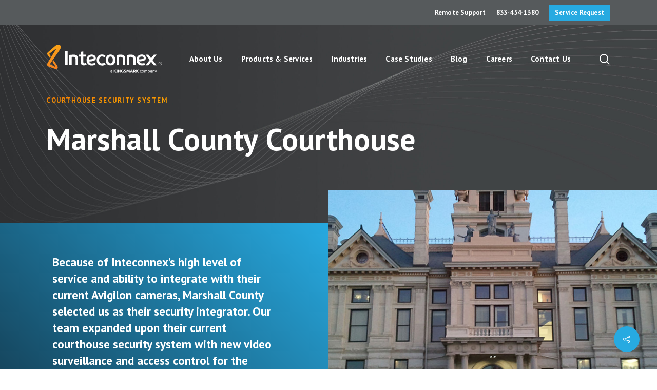

--- FILE ---
content_type: text/html; charset=UTF-8
request_url: https://inteconnex.com/portfolio/courthouse-security-system/
body_size: 24151
content:
<!doctype html>
<html lang="en-US" class="no-js">
<head>
	<meta charset="UTF-8">
	<meta name="viewport" content="width=device-width, initial-scale=1, maximum-scale=5" /><meta name='robots' content='index, follow, max-image-preview:large, max-snippet:-1, max-video-preview:-1' />

	<!-- This site is optimized with the Yoast SEO plugin v26.7 - https://yoast.com/wordpress/plugins/seo/ -->
	<title>Courthouse Security System | Case Study | Inteconnex</title>
	<meta name="description" content="Marshall County selected Inteconnex to expand their courthouse security system with Avigilon access control and video surveillance systems." />
	<link rel="canonical" href="https://inteconnex.com/portfolio/courthouse-security-system/" />
	<meta property="og:locale" content="en_US" />
	<meta property="og:type" content="article" />
	<meta property="og:title" content="Courthouse Security System | Case Study | Inteconnex" />
	<meta property="og:description" content="Marshall County selected Inteconnex to expand their courthouse security system with Avigilon access control and video surveillance systems." />
	<meta property="og:url" content="https://inteconnex.com/portfolio/courthouse-security-system/" />
	<meta property="og:site_name" content="Inteconnex" />
	<meta property="article:publisher" content="https://www.facebook.com/Inteconnex/" />
	<meta property="article:modified_time" content="2023-11-16T20:04:37+00:00" />
	<meta property="og:image" content="https://inteconnex.com/wp-content/uploads/2021/09/Marshall-County-Courthouse-CaseStudy-Featured.jpg" />
	<meta property="og:image:width" content="2000" />
	<meta property="og:image:height" content="1100" />
	<meta property="og:image:type" content="image/jpeg" />
	<meta name="twitter:card" content="summary_large_image" />
	<meta name="twitter:label1" content="Est. reading time" />
	<meta name="twitter:data1" content="5 minutes" />
	<script type="application/ld+json" class="yoast-schema-graph">{"@context":"https://schema.org","@graph":[{"@type":"WebPage","@id":"https://inteconnex.com/portfolio/courthouse-security-system/","url":"https://inteconnex.com/portfolio/courthouse-security-system/","name":"Courthouse Security System | Case Study | Inteconnex","isPartOf":{"@id":"https://inteconnex.com/#website"},"primaryImageOfPage":{"@id":"https://inteconnex.com/portfolio/courthouse-security-system/#primaryimage"},"image":{"@id":"https://inteconnex.com/portfolio/courthouse-security-system/#primaryimage"},"thumbnailUrl":"https://inteconnex.com/wp-content/uploads/2021/09/Marshall-County-Courthouse-CaseStudy-Featured.jpg","datePublished":"2021-09-14T22:33:23+00:00","dateModified":"2023-11-16T20:04:37+00:00","description":"Marshall County selected Inteconnex to expand their courthouse security system with Avigilon access control and video surveillance systems.","breadcrumb":{"@id":"https://inteconnex.com/portfolio/courthouse-security-system/#breadcrumb"},"inLanguage":"en-US","potentialAction":[{"@type":"ReadAction","target":["https://inteconnex.com/portfolio/courthouse-security-system/"]}]},{"@type":"ImageObject","inLanguage":"en-US","@id":"https://inteconnex.com/portfolio/courthouse-security-system/#primaryimage","url":"https://inteconnex.com/wp-content/uploads/2021/09/Marshall-County-Courthouse-CaseStudy-Featured.jpg","contentUrl":"https://inteconnex.com/wp-content/uploads/2021/09/Marshall-County-Courthouse-CaseStudy-Featured.jpg","width":2000,"height":1100,"caption":"courthouse security system"},{"@type":"BreadcrumbList","@id":"https://inteconnex.com/portfolio/courthouse-security-system/#breadcrumb","itemListElement":[{"@type":"ListItem","position":1,"name":"Home","item":"https://inteconnex.com/"},{"@type":"ListItem","position":2,"name":"Marshall County Courthouse"}]},{"@type":"WebSite","@id":"https://inteconnex.com/#website","url":"https://inteconnex.com/","name":"Inteconnex","description":"Integrated Enterprise Security","publisher":{"@id":"https://inteconnex.com/#organization"},"potentialAction":[{"@type":"SearchAction","target":{"@type":"EntryPoint","urlTemplate":"https://inteconnex.com/?s={search_term_string}"},"query-input":{"@type":"PropertyValueSpecification","valueRequired":true,"valueName":"search_term_string"}}],"inLanguage":"en-US"},{"@type":"Organization","@id":"https://inteconnex.com/#organization","name":"Inteconnex","url":"https://inteconnex.com/","logo":{"@type":"ImageObject","inLanguage":"en-US","@id":"https://inteconnex.com/#/schema/logo/image/","url":"https://inteconnex.com/wp-content/uploads/2021/02/Inteconnex_Logo_2x-01.svg","contentUrl":"https://inteconnex.com/wp-content/uploads/2021/02/Inteconnex_Logo_2x-01.svg","width":"1024","height":"1024","caption":"Inteconnex"},"image":{"@id":"https://inteconnex.com/#/schema/logo/image/"},"sameAs":["https://www.facebook.com/Inteconnex/","https://www.linkedin.com/company/inteconnex/"]}]}</script>
	<!-- / Yoast SEO plugin. -->


<link rel='dns-prefetch' href='//challenges.cloudflare.com' />
<link rel='dns-prefetch' href='//fonts.googleapis.com' />
<link rel="alternate" type="application/rss+xml" title="Inteconnex &raquo; Feed" href="https://inteconnex.com/feed/" />
<link rel="alternate" type="application/rss+xml" title="Inteconnex &raquo; Comments Feed" href="https://inteconnex.com/comments/feed/" />
<link rel="alternate" title="oEmbed (JSON)" type="application/json+oembed" href="https://inteconnex.com/wp-json/oembed/1.0/embed?url=https%3A%2F%2Finteconnex.com%2Fportfolio%2Fcourthouse-security-system%2F" />
<link rel="alternate" title="oEmbed (XML)" type="text/xml+oembed" href="https://inteconnex.com/wp-json/oembed/1.0/embed?url=https%3A%2F%2Finteconnex.com%2Fportfolio%2Fcourthouse-security-system%2F&#038;format=xml" />
<link rel="preload" href="https://inteconnex.com/wp-content/themes/salient/css/fonts/icomoon.woff?v=1.7" as="font" type="font/woff" crossorigin="anonymous"><style id='wp-img-auto-sizes-contain-inline-css' type='text/css'>
img:is([sizes=auto i],[sizes^="auto," i]){contain-intrinsic-size:3000px 1500px}
/*# sourceURL=wp-img-auto-sizes-contain-inline-css */
</style>
<style id='wp-emoji-styles-inline-css' type='text/css'>

	img.wp-smiley, img.emoji {
		display: inline !important;
		border: none !important;
		box-shadow: none !important;
		height: 1em !important;
		width: 1em !important;
		margin: 0 0.07em !important;
		vertical-align: -0.1em !important;
		background: none !important;
		padding: 0 !important;
	}
/*# sourceURL=wp-emoji-styles-inline-css */
</style>
<style id='wp-block-library-inline-css' type='text/css'>
:root{--wp-block-synced-color:#7a00df;--wp-block-synced-color--rgb:122,0,223;--wp-bound-block-color:var(--wp-block-synced-color);--wp-editor-canvas-background:#ddd;--wp-admin-theme-color:#007cba;--wp-admin-theme-color--rgb:0,124,186;--wp-admin-theme-color-darker-10:#006ba1;--wp-admin-theme-color-darker-10--rgb:0,107,160.5;--wp-admin-theme-color-darker-20:#005a87;--wp-admin-theme-color-darker-20--rgb:0,90,135;--wp-admin-border-width-focus:2px}@media (min-resolution:192dpi){:root{--wp-admin-border-width-focus:1.5px}}.wp-element-button{cursor:pointer}:root .has-very-light-gray-background-color{background-color:#eee}:root .has-very-dark-gray-background-color{background-color:#313131}:root .has-very-light-gray-color{color:#eee}:root .has-very-dark-gray-color{color:#313131}:root .has-vivid-green-cyan-to-vivid-cyan-blue-gradient-background{background:linear-gradient(135deg,#00d084,#0693e3)}:root .has-purple-crush-gradient-background{background:linear-gradient(135deg,#34e2e4,#4721fb 50%,#ab1dfe)}:root .has-hazy-dawn-gradient-background{background:linear-gradient(135deg,#faaca8,#dad0ec)}:root .has-subdued-olive-gradient-background{background:linear-gradient(135deg,#fafae1,#67a671)}:root .has-atomic-cream-gradient-background{background:linear-gradient(135deg,#fdd79a,#004a59)}:root .has-nightshade-gradient-background{background:linear-gradient(135deg,#330968,#31cdcf)}:root .has-midnight-gradient-background{background:linear-gradient(135deg,#020381,#2874fc)}:root{--wp--preset--font-size--normal:16px;--wp--preset--font-size--huge:42px}.has-regular-font-size{font-size:1em}.has-larger-font-size{font-size:2.625em}.has-normal-font-size{font-size:var(--wp--preset--font-size--normal)}.has-huge-font-size{font-size:var(--wp--preset--font-size--huge)}.has-text-align-center{text-align:center}.has-text-align-left{text-align:left}.has-text-align-right{text-align:right}.has-fit-text{white-space:nowrap!important}#end-resizable-editor-section{display:none}.aligncenter{clear:both}.items-justified-left{justify-content:flex-start}.items-justified-center{justify-content:center}.items-justified-right{justify-content:flex-end}.items-justified-space-between{justify-content:space-between}.screen-reader-text{border:0;clip-path:inset(50%);height:1px;margin:-1px;overflow:hidden;padding:0;position:absolute;width:1px;word-wrap:normal!important}.screen-reader-text:focus{background-color:#ddd;clip-path:none;color:#444;display:block;font-size:1em;height:auto;left:5px;line-height:normal;padding:15px 23px 14px;text-decoration:none;top:5px;width:auto;z-index:100000}html :where(.has-border-color){border-style:solid}html :where([style*=border-top-color]){border-top-style:solid}html :where([style*=border-right-color]){border-right-style:solid}html :where([style*=border-bottom-color]){border-bottom-style:solid}html :where([style*=border-left-color]){border-left-style:solid}html :where([style*=border-width]){border-style:solid}html :where([style*=border-top-width]){border-top-style:solid}html :where([style*=border-right-width]){border-right-style:solid}html :where([style*=border-bottom-width]){border-bottom-style:solid}html :where([style*=border-left-width]){border-left-style:solid}html :where(img[class*=wp-image-]){height:auto;max-width:100%}:where(figure){margin:0 0 1em}html :where(.is-position-sticky){--wp-admin--admin-bar--position-offset:var(--wp-admin--admin-bar--height,0px)}@media screen and (max-width:600px){html :where(.is-position-sticky){--wp-admin--admin-bar--position-offset:0px}}

/*# sourceURL=wp-block-library-inline-css */
</style><style id='global-styles-inline-css' type='text/css'>
:root{--wp--preset--aspect-ratio--square: 1;--wp--preset--aspect-ratio--4-3: 4/3;--wp--preset--aspect-ratio--3-4: 3/4;--wp--preset--aspect-ratio--3-2: 3/2;--wp--preset--aspect-ratio--2-3: 2/3;--wp--preset--aspect-ratio--16-9: 16/9;--wp--preset--aspect-ratio--9-16: 9/16;--wp--preset--color--black: #000000;--wp--preset--color--cyan-bluish-gray: #abb8c3;--wp--preset--color--white: #ffffff;--wp--preset--color--pale-pink: #f78da7;--wp--preset--color--vivid-red: #cf2e2e;--wp--preset--color--luminous-vivid-orange: #ff6900;--wp--preset--color--luminous-vivid-amber: #fcb900;--wp--preset--color--light-green-cyan: #7bdcb5;--wp--preset--color--vivid-green-cyan: #00d084;--wp--preset--color--pale-cyan-blue: #8ed1fc;--wp--preset--color--vivid-cyan-blue: #0693e3;--wp--preset--color--vivid-purple: #9b51e0;--wp--preset--gradient--vivid-cyan-blue-to-vivid-purple: linear-gradient(135deg,rgb(6,147,227) 0%,rgb(155,81,224) 100%);--wp--preset--gradient--light-green-cyan-to-vivid-green-cyan: linear-gradient(135deg,rgb(122,220,180) 0%,rgb(0,208,130) 100%);--wp--preset--gradient--luminous-vivid-amber-to-luminous-vivid-orange: linear-gradient(135deg,rgb(252,185,0) 0%,rgb(255,105,0) 100%);--wp--preset--gradient--luminous-vivid-orange-to-vivid-red: linear-gradient(135deg,rgb(255,105,0) 0%,rgb(207,46,46) 100%);--wp--preset--gradient--very-light-gray-to-cyan-bluish-gray: linear-gradient(135deg,rgb(238,238,238) 0%,rgb(169,184,195) 100%);--wp--preset--gradient--cool-to-warm-spectrum: linear-gradient(135deg,rgb(74,234,220) 0%,rgb(151,120,209) 20%,rgb(207,42,186) 40%,rgb(238,44,130) 60%,rgb(251,105,98) 80%,rgb(254,248,76) 100%);--wp--preset--gradient--blush-light-purple: linear-gradient(135deg,rgb(255,206,236) 0%,rgb(152,150,240) 100%);--wp--preset--gradient--blush-bordeaux: linear-gradient(135deg,rgb(254,205,165) 0%,rgb(254,45,45) 50%,rgb(107,0,62) 100%);--wp--preset--gradient--luminous-dusk: linear-gradient(135deg,rgb(255,203,112) 0%,rgb(199,81,192) 50%,rgb(65,88,208) 100%);--wp--preset--gradient--pale-ocean: linear-gradient(135deg,rgb(255,245,203) 0%,rgb(182,227,212) 50%,rgb(51,167,181) 100%);--wp--preset--gradient--electric-grass: linear-gradient(135deg,rgb(202,248,128) 0%,rgb(113,206,126) 100%);--wp--preset--gradient--midnight: linear-gradient(135deg,rgb(2,3,129) 0%,rgb(40,116,252) 100%);--wp--preset--font-size--small: 13px;--wp--preset--font-size--medium: 20px;--wp--preset--font-size--large: 36px;--wp--preset--font-size--x-large: 42px;--wp--preset--spacing--20: 0.44rem;--wp--preset--spacing--30: 0.67rem;--wp--preset--spacing--40: 1rem;--wp--preset--spacing--50: 1.5rem;--wp--preset--spacing--60: 2.25rem;--wp--preset--spacing--70: 3.38rem;--wp--preset--spacing--80: 5.06rem;--wp--preset--shadow--natural: 6px 6px 9px rgba(0, 0, 0, 0.2);--wp--preset--shadow--deep: 12px 12px 50px rgba(0, 0, 0, 0.4);--wp--preset--shadow--sharp: 6px 6px 0px rgba(0, 0, 0, 0.2);--wp--preset--shadow--outlined: 6px 6px 0px -3px rgb(255, 255, 255), 6px 6px rgb(0, 0, 0);--wp--preset--shadow--crisp: 6px 6px 0px rgb(0, 0, 0);}:root { --wp--style--global--content-size: 1300px;--wp--style--global--wide-size: 1300px; }:where(body) { margin: 0; }.wp-site-blocks > .alignleft { float: left; margin-right: 2em; }.wp-site-blocks > .alignright { float: right; margin-left: 2em; }.wp-site-blocks > .aligncenter { justify-content: center; margin-left: auto; margin-right: auto; }:where(.is-layout-flex){gap: 0.5em;}:where(.is-layout-grid){gap: 0.5em;}.is-layout-flow > .alignleft{float: left;margin-inline-start: 0;margin-inline-end: 2em;}.is-layout-flow > .alignright{float: right;margin-inline-start: 2em;margin-inline-end: 0;}.is-layout-flow > .aligncenter{margin-left: auto !important;margin-right: auto !important;}.is-layout-constrained > .alignleft{float: left;margin-inline-start: 0;margin-inline-end: 2em;}.is-layout-constrained > .alignright{float: right;margin-inline-start: 2em;margin-inline-end: 0;}.is-layout-constrained > .aligncenter{margin-left: auto !important;margin-right: auto !important;}.is-layout-constrained > :where(:not(.alignleft):not(.alignright):not(.alignfull)){max-width: var(--wp--style--global--content-size);margin-left: auto !important;margin-right: auto !important;}.is-layout-constrained > .alignwide{max-width: var(--wp--style--global--wide-size);}body .is-layout-flex{display: flex;}.is-layout-flex{flex-wrap: wrap;align-items: center;}.is-layout-flex > :is(*, div){margin: 0;}body .is-layout-grid{display: grid;}.is-layout-grid > :is(*, div){margin: 0;}body{padding-top: 0px;padding-right: 0px;padding-bottom: 0px;padding-left: 0px;}:root :where(.wp-element-button, .wp-block-button__link){background-color: #32373c;border-width: 0;color: #fff;font-family: inherit;font-size: inherit;font-style: inherit;font-weight: inherit;letter-spacing: inherit;line-height: inherit;padding-top: calc(0.667em + 2px);padding-right: calc(1.333em + 2px);padding-bottom: calc(0.667em + 2px);padding-left: calc(1.333em + 2px);text-decoration: none;text-transform: inherit;}.has-black-color{color: var(--wp--preset--color--black) !important;}.has-cyan-bluish-gray-color{color: var(--wp--preset--color--cyan-bluish-gray) !important;}.has-white-color{color: var(--wp--preset--color--white) !important;}.has-pale-pink-color{color: var(--wp--preset--color--pale-pink) !important;}.has-vivid-red-color{color: var(--wp--preset--color--vivid-red) !important;}.has-luminous-vivid-orange-color{color: var(--wp--preset--color--luminous-vivid-orange) !important;}.has-luminous-vivid-amber-color{color: var(--wp--preset--color--luminous-vivid-amber) !important;}.has-light-green-cyan-color{color: var(--wp--preset--color--light-green-cyan) !important;}.has-vivid-green-cyan-color{color: var(--wp--preset--color--vivid-green-cyan) !important;}.has-pale-cyan-blue-color{color: var(--wp--preset--color--pale-cyan-blue) !important;}.has-vivid-cyan-blue-color{color: var(--wp--preset--color--vivid-cyan-blue) !important;}.has-vivid-purple-color{color: var(--wp--preset--color--vivid-purple) !important;}.has-black-background-color{background-color: var(--wp--preset--color--black) !important;}.has-cyan-bluish-gray-background-color{background-color: var(--wp--preset--color--cyan-bluish-gray) !important;}.has-white-background-color{background-color: var(--wp--preset--color--white) !important;}.has-pale-pink-background-color{background-color: var(--wp--preset--color--pale-pink) !important;}.has-vivid-red-background-color{background-color: var(--wp--preset--color--vivid-red) !important;}.has-luminous-vivid-orange-background-color{background-color: var(--wp--preset--color--luminous-vivid-orange) !important;}.has-luminous-vivid-amber-background-color{background-color: var(--wp--preset--color--luminous-vivid-amber) !important;}.has-light-green-cyan-background-color{background-color: var(--wp--preset--color--light-green-cyan) !important;}.has-vivid-green-cyan-background-color{background-color: var(--wp--preset--color--vivid-green-cyan) !important;}.has-pale-cyan-blue-background-color{background-color: var(--wp--preset--color--pale-cyan-blue) !important;}.has-vivid-cyan-blue-background-color{background-color: var(--wp--preset--color--vivid-cyan-blue) !important;}.has-vivid-purple-background-color{background-color: var(--wp--preset--color--vivid-purple) !important;}.has-black-border-color{border-color: var(--wp--preset--color--black) !important;}.has-cyan-bluish-gray-border-color{border-color: var(--wp--preset--color--cyan-bluish-gray) !important;}.has-white-border-color{border-color: var(--wp--preset--color--white) !important;}.has-pale-pink-border-color{border-color: var(--wp--preset--color--pale-pink) !important;}.has-vivid-red-border-color{border-color: var(--wp--preset--color--vivid-red) !important;}.has-luminous-vivid-orange-border-color{border-color: var(--wp--preset--color--luminous-vivid-orange) !important;}.has-luminous-vivid-amber-border-color{border-color: var(--wp--preset--color--luminous-vivid-amber) !important;}.has-light-green-cyan-border-color{border-color: var(--wp--preset--color--light-green-cyan) !important;}.has-vivid-green-cyan-border-color{border-color: var(--wp--preset--color--vivid-green-cyan) !important;}.has-pale-cyan-blue-border-color{border-color: var(--wp--preset--color--pale-cyan-blue) !important;}.has-vivid-cyan-blue-border-color{border-color: var(--wp--preset--color--vivid-cyan-blue) !important;}.has-vivid-purple-border-color{border-color: var(--wp--preset--color--vivid-purple) !important;}.has-vivid-cyan-blue-to-vivid-purple-gradient-background{background: var(--wp--preset--gradient--vivid-cyan-blue-to-vivid-purple) !important;}.has-light-green-cyan-to-vivid-green-cyan-gradient-background{background: var(--wp--preset--gradient--light-green-cyan-to-vivid-green-cyan) !important;}.has-luminous-vivid-amber-to-luminous-vivid-orange-gradient-background{background: var(--wp--preset--gradient--luminous-vivid-amber-to-luminous-vivid-orange) !important;}.has-luminous-vivid-orange-to-vivid-red-gradient-background{background: var(--wp--preset--gradient--luminous-vivid-orange-to-vivid-red) !important;}.has-very-light-gray-to-cyan-bluish-gray-gradient-background{background: var(--wp--preset--gradient--very-light-gray-to-cyan-bluish-gray) !important;}.has-cool-to-warm-spectrum-gradient-background{background: var(--wp--preset--gradient--cool-to-warm-spectrum) !important;}.has-blush-light-purple-gradient-background{background: var(--wp--preset--gradient--blush-light-purple) !important;}.has-blush-bordeaux-gradient-background{background: var(--wp--preset--gradient--blush-bordeaux) !important;}.has-luminous-dusk-gradient-background{background: var(--wp--preset--gradient--luminous-dusk) !important;}.has-pale-ocean-gradient-background{background: var(--wp--preset--gradient--pale-ocean) !important;}.has-electric-grass-gradient-background{background: var(--wp--preset--gradient--electric-grass) !important;}.has-midnight-gradient-background{background: var(--wp--preset--gradient--midnight) !important;}.has-small-font-size{font-size: var(--wp--preset--font-size--small) !important;}.has-medium-font-size{font-size: var(--wp--preset--font-size--medium) !important;}.has-large-font-size{font-size: var(--wp--preset--font-size--large) !important;}.has-x-large-font-size{font-size: var(--wp--preset--font-size--x-large) !important;}
/*# sourceURL=global-styles-inline-css */
</style>

<link rel='stylesheet' id='contact-form-7-css' href='https://inteconnex.com/wp-content/plugins/contact-form-7/includes/css/styles.css?ver=6.1.4' type='text/css' media='all' />
<link rel='stylesheet' id='nectar-portfolio-css' href='https://inteconnex.com/wp-content/plugins/salient-portfolio/css/portfolio.css?ver=1.8.4' type='text/css' media='all' />
<link rel='stylesheet' id='salient-social-css' href='https://inteconnex.com/wp-content/plugins/salient-social/css/style.css?ver=1.2.6' type='text/css' media='all' />
<style id='salient-social-inline-css' type='text/css'>

  .sharing-default-minimal .nectar-love.loved,
  body .nectar-social[data-color-override="override"].fixed > a:before, 
  body .nectar-social[data-color-override="override"].fixed .nectar-social-inner a,
  .sharing-default-minimal .nectar-social[data-color-override="override"] .nectar-social-inner a:hover,
  .nectar-social.vertical[data-color-override="override"] .nectar-social-inner a:hover {
    background-color: #27aae1;
  }
  .nectar-social.hover .nectar-love.loved,
  .nectar-social.hover > .nectar-love-button a:hover,
  .nectar-social[data-color-override="override"].hover > div a:hover,
  #single-below-header .nectar-social[data-color-override="override"].hover > div a:hover,
  .nectar-social[data-color-override="override"].hover .share-btn:hover,
  .sharing-default-minimal .nectar-social[data-color-override="override"] .nectar-social-inner a {
    border-color: #27aae1;
  }
  #single-below-header .nectar-social.hover .nectar-love.loved i,
  #single-below-header .nectar-social.hover[data-color-override="override"] a:hover,
  #single-below-header .nectar-social.hover[data-color-override="override"] a:hover i,
  #single-below-header .nectar-social.hover .nectar-love-button a:hover i,
  .nectar-love:hover i,
  .hover .nectar-love:hover .total_loves,
  .nectar-love.loved i,
  .nectar-social.hover .nectar-love.loved .total_loves,
  .nectar-social.hover .share-btn:hover, 
  .nectar-social[data-color-override="override"].hover .nectar-social-inner a:hover,
  .nectar-social[data-color-override="override"].hover > div:hover span,
  .sharing-default-minimal .nectar-social[data-color-override="override"] .nectar-social-inner a:not(:hover) i,
  .sharing-default-minimal .nectar-social[data-color-override="override"] .nectar-social-inner a:not(:hover) {
    color: #27aae1;
  }
/*# sourceURL=salient-social-inline-css */
</style>
<link rel='stylesheet' id='wp-components-css' href='https://inteconnex.com/wp-includes/css/dist/components/style.min.css?ver=6.9' type='text/css' media='all' />
<link rel='stylesheet' id='godaddy-styles-css' href='https://inteconnex.com/wp-content/mu-plugins/vendor/wpex/godaddy-launch/includes/Dependencies/GoDaddy/Styles/build/latest.css?ver=2.0.2' type='text/css' media='all' />
<link rel='stylesheet' id='font-awesome-css' href='https://inteconnex.com/wp-content/themes/salient/css/font-awesome-legacy.min.css?ver=4.7.1' type='text/css' media='all' />
<link rel='stylesheet' id='salient-grid-system-css' href='https://inteconnex.com/wp-content/themes/salient/css/build/grid-system.css?ver=18.0.2' type='text/css' media='all' />
<link rel='stylesheet' id='main-styles-css' href='https://inteconnex.com/wp-content/themes/salient/css/build/style.css?ver=18.0.2' type='text/css' media='all' />
<link rel='stylesheet' id='nectar-header-secondary-nav-css' href='https://inteconnex.com/wp-content/themes/salient/css/build/header/header-secondary-nav.css?ver=18.0.2' type='text/css' media='all' />
<link rel='stylesheet' id='nectar-single-styles-css' href='https://inteconnex.com/wp-content/themes/salient/css/build/single.css?ver=18.0.2' type='text/css' media='all' />
<link rel='stylesheet' id='nectar-element-fancy-unordered-list-css' href='https://inteconnex.com/wp-content/themes/salient/css/build/elements/element-fancy-unordered-list.css?ver=18.0.2' type='text/css' media='all' />
<link rel='stylesheet' id='nectar-cf7-css' href='https://inteconnex.com/wp-content/themes/salient/css/build/third-party/cf7.css?ver=18.0.2' type='text/css' media='all' />
<link rel='stylesheet' id='nectar_default_font_open_sans-css' href='https://fonts.googleapis.com/css?family=Open+Sans%3A300%2C400%2C600%2C700&#038;subset=latin%2Clatin-ext&#038;display=swap' type='text/css' media='all' />
<link rel='stylesheet' id='responsive-css' href='https://inteconnex.com/wp-content/themes/salient/css/build/responsive.css?ver=18.0.2' type='text/css' media='all' />
<link rel='stylesheet' id='select2-css' href='https://inteconnex.com/wp-content/themes/salient/css/build/plugins/select2.css?ver=4.0.1' type='text/css' media='all' />
<link rel='stylesheet' id='skin-material-css' href='https://inteconnex.com/wp-content/themes/salient/css/build/skin-material.css?ver=18.0.2' type='text/css' media='all' />
<link rel='stylesheet' id='salient-wp-menu-dynamic-css' href='https://inteconnex.com/wp-content/uploads/salient/menu-dynamic.css?ver=51593' type='text/css' media='all' />
<link rel='stylesheet' id='nectar-widget-posts-css' href='https://inteconnex.com/wp-content/themes/salient/css/build/elements/widget-nectar-posts.css?ver=18.0.2' type='text/css' media='all' />
<link rel='stylesheet' id='dynamic-css-css' href='https://inteconnex.com/wp-content/uploads/salient/salient-dynamic-styles.css?ver=19004' type='text/css' media='all' />
<style id='dynamic-css-inline-css' type='text/css'>
.no-rgba #header-space{display:none;}@media only screen and (max-width:999px){body #header-space[data-header-mobile-fixed="1"]{display:none;}#header-outer[data-mobile-fixed="false"]{position:absolute;}}@media only screen and (max-width:999px){body:not(.nectar-no-flex-height) #header-space[data-secondary-header-display="full"]:not([data-header-mobile-fixed="false"]){display:block!important;margin-bottom:-66px;}#header-space[data-secondary-header-display="full"][data-header-mobile-fixed="false"]{display:none;}}@media only screen and (min-width:1000px){#header-space{display:none;}.nectar-slider-wrap.first-section,.parallax_slider_outer.first-section,.full-width-content.first-section,.parallax_slider_outer.first-section .swiper-slide .content,.nectar-slider-wrap.first-section .swiper-slide .content,#page-header-bg,.nder-page-header,#page-header-wrap,.full-width-section.first-section{margin-top:0!important;}body #page-header-bg,body #page-header-wrap{height:174px;}body #search-outer{z-index:100000;}}@media only screen and (min-width:1000px){#page-header-wrap.fullscreen-header,#page-header-wrap.fullscreen-header #page-header-bg,html:not(.nectar-box-roll-loaded) .nectar-box-roll > #page-header-bg.fullscreen-header,.nectar_fullscreen_zoom_recent_projects,#nectar_fullscreen_rows:not(.afterLoaded) > div,#nectar_fullscreen_rows:not(.afterLoaded) > section{height:100vh;}.wpb_row.vc_row-o-full-height.top-level,.wpb_row.vc_row-o-full-height.top-level > .col.span_12{min-height:100vh;}#page-header-bg[data-alignment-v="middle"] .span_6 .inner-wrap,#page-header-bg[data-alignment-v="top"] .span_6 .inner-wrap,.blog-archive-header.color-bg .container{padding-top:calc(121px + var(--nectar_hook_before_nav_content_height,0px));}#page-header-wrap.container #page-header-bg .span_6 .inner-wrap{padding-top:0;}.nectar-slider-wrap[data-fullscreen="true"]:not(.loaded),.nectar-slider-wrap[data-fullscreen="true"]:not(.loaded) .swiper-container{height:calc(100vh + 2px)!important;}.admin-bar .nectar-slider-wrap[data-fullscreen="true"]:not(.loaded),.admin-bar .nectar-slider-wrap[data-fullscreen="true"]:not(.loaded) .swiper-container{height:calc(100vh - 30px)!important;}}@media only screen and (max-width:999px){#page-header-bg[data-alignment-v="middle"]:not(.fullscreen-header) .span_6 .inner-wrap,#page-header-bg[data-alignment-v="top"] .span_6 .inner-wrap,.blog-archive-header.color-bg .container{padding-top:calc(50px + var(--nectar_hook_before_nav_content_height,0px));}.vc_row.top-level.full-width-section:not(.full-width-ns) > .span_12,#page-header-bg[data-alignment-v="bottom"] .span_6 .inner-wrap{padding-top:40px;}}@media only screen and (max-width:690px){.vc_row.top-level.full-width-section:not(.full-width-ns) > .span_12{padding-top:50px;}.vc_row.top-level.full-width-content .nectar-recent-posts-single_featured .recent-post-container > .inner-wrap{padding-top:40px;}}@media only screen and (max-width:999px) and (min-width:691px){#page-header-bg[data-alignment-v="middle"]:not(.fullscreen-header) .span_6 .inner-wrap,#page-header-bg[data-alignment-v="top"] .span_6 .inner-wrap,.vc_row.top-level.full-width-section:not(.full-width-ns) > .span_12{padding-top:90px;}}@media only screen and (max-width:999px){.full-width-ns .nectar-slider-wrap .swiper-slide[data-y-pos="middle"] .content,.full-width-ns .nectar-slider-wrap .swiper-slide[data-y-pos="top"] .content{padding-top:30px;}}@media only screen and (max-width:999px){.using-mobile-browser #nectar_fullscreen_rows:not(.afterLoaded):not([data-mobile-disable="on"]) > div{height:calc(100vh - 76px);}.using-mobile-browser .wpb_row.vc_row-o-full-height.top-level,.using-mobile-browser .wpb_row.vc_row-o-full-height.top-level > .col.span_12,[data-permanent-transparent="1"].using-mobile-browser .wpb_row.vc_row-o-full-height.top-level,[data-permanent-transparent="1"].using-mobile-browser .wpb_row.vc_row-o-full-height.top-level > .col.span_12{min-height:calc(100vh - 76px);}html:not(.nectar-box-roll-loaded) .nectar-box-roll > #page-header-bg.fullscreen-header,.nectar_fullscreen_zoom_recent_projects,.nectar-slider-wrap[data-fullscreen="true"]:not(.loaded),.nectar-slider-wrap[data-fullscreen="true"]:not(.loaded) .swiper-container,#nectar_fullscreen_rows:not(.afterLoaded):not([data-mobile-disable="on"]) > div{height:calc(100vh - 1px);}.wpb_row.vc_row-o-full-height.top-level,.wpb_row.vc_row-o-full-height.top-level > .col.span_12{min-height:calc(100vh - 1px);}body[data-transparent-header="false"] #ajax-content-wrap.no-scroll{min-height:calc(100vh - 1px);height:calc(100vh - 1px);}}body .container-wrap .vc_row-fluid[data-column-margin="80px"] > .span_12,html body .vc_row-fluid[data-column-margin="80px"] > .span_12,body .container-wrap .vc_row-fluid[data-column-margin="80px"] .full-page-inner > .container > .span_12,body .container-wrap .vc_row-fluid[data-column-margin="80px"] .full-page-inner > .span_12{margin-left:-40px;margin-right:-40px;}body .container-wrap .vc_row-fluid[data-column-margin="80px"] .wpb_column:not(.child_column),body .container-wrap .inner_row[data-column-margin="80px"] .child_column,html body .vc_row-fluid[data-column-margin="80px"] .wpb_column:not(.child_column),html body .inner_row[data-column-margin="80px"] .child_column{padding-left:40px;padding-right:40px;}.container-wrap .vc_row-fluid[data-column-margin="80px"].full-width-content > .span_12,html body .vc_row-fluid[data-column-margin="80px"].full-width-content > .span_12,.container-wrap .vc_row-fluid[data-column-margin="80px"].full-width-content .full-page-inner > .span_12{margin-left:0;margin-right:0;padding-left:40px;padding-right:40px;}@media only screen and (max-width:999px) and (min-width:691px){.vc_row-fluid[data-column-margin="80px"] > .span_12 > .one-fourths:not([class*="vc_col-xs-"]),.vc_row-fluid .vc_row-fluid.inner_row[data-column-margin="80px"] > .span_12 > .one-fourths:not([class*="vc_col-xs-"]){margin-bottom:80px;}}@media only screen and (max-width:999px){.vc_row-fluid[data-column-margin="80px"] .wpb_column:not([class*="vc_col-xs-"]):not(.child_column):not(:last-child),.inner_row[data-column-margin="80px"] .child_column:not([class*="vc_col-xs-"]):not(:last-child){margin-bottom:80px;}}body .container-wrap .vc_row-fluid[data-column-margin="100px"] > .span_12,html body .vc_row-fluid[data-column-margin="100px"] > .span_12,body .container-wrap .vc_row-fluid[data-column-margin="100px"] .full-page-inner > .container > .span_12,body .container-wrap .vc_row-fluid[data-column-margin="100px"] .full-page-inner > .span_12{margin-left:-50px;margin-right:-50px;}body .container-wrap .vc_row-fluid[data-column-margin="100px"] .wpb_column:not(.child_column),body .container-wrap .inner_row[data-column-margin="100px"] .child_column,html body .vc_row-fluid[data-column-margin="100px"] .wpb_column:not(.child_column),html body .inner_row[data-column-margin="100px"] .child_column{padding-left:50px;padding-right:50px;}.container-wrap .vc_row-fluid[data-column-margin="100px"].full-width-content > .span_12,html body .vc_row-fluid[data-column-margin="100px"].full-width-content > .span_12,.container-wrap .vc_row-fluid[data-column-margin="100px"].full-width-content .full-page-inner > .span_12{margin-left:0;margin-right:0;padding-left:50px;padding-right:50px;}@media only screen and (max-width:999px) and (min-width:691px){.vc_row-fluid[data-column-margin="100px"] > .span_12 > .one-fourths:not([class*="vc_col-xs-"]),.vc_row-fluid .vc_row-fluid.inner_row[data-column-margin="100px"] > .span_12 > .one-fourths:not([class*="vc_col-xs-"]){margin-bottom:100px;}}@media only screen and (max-width:999px){.vc_row-fluid[data-column-margin="100px"] .wpb_column:not([class*="vc_col-xs-"]):not(.child_column):not(:last-child),.inner_row[data-column-margin="100px"] .child_column:not([class*="vc_col-xs-"]):not(:last-child){margin-bottom:100px;}}body[data-aie] .col[data-padding-pos="left"] > .vc_column-inner,body #ajax-content-wrap .col[data-padding-pos="left"] > .vc_column-inner,#ajax-content-wrap .col[data-padding-pos="left"] > .n-sticky > .vc_column-inner{padding-right:0;padding-top:0;padding-bottom:0}.col.padding-8-percent > .vc_column-inner,.col.padding-8-percent > .n-sticky > .vc_column-inner{padding:calc(600px * 0.08);}@media only screen and (max-width:690px){.col.padding-8-percent > .vc_column-inner,.col.padding-8-percent > .n-sticky > .vc_column-inner{padding:calc(100vw * 0.08);}}@media only screen and (min-width:1000px){.col.padding-8-percent > .vc_column-inner,.col.padding-8-percent > .n-sticky > .vc_column-inner{padding:calc((100vw - 180px) * 0.08);}.column_container:not(.vc_col-sm-12) .col.padding-8-percent > .vc_column-inner{padding:calc((100vw - 180px) * 0.04);}}@media only screen and (min-width:1425px){.col.padding-8-percent > .vc_column-inner{padding:calc(1245px * 0.08);}.column_container:not(.vc_col-sm-12) .col.padding-8-percent > .vc_column-inner{padding:calc(1245px * 0.04);}}.full-width-content .col.padding-8-percent > .vc_column-inner{padding:calc(100vw * 0.08);}@media only screen and (max-width:999px){.full-width-content .col.padding-8-percent > .vc_column-inner{padding:calc(100vw * 0.08);}}@media only screen and (min-width:1000px){.full-width-content .column_container:not(.vc_col-sm-12) .col.padding-8-percent > .vc_column-inner{padding:calc(100vw * 0.04);}}#ajax-content-wrap .col[data-padding-pos="left-right"] > .vc_column-inner,#ajax-content-wrap .col[data-padding-pos="left-right"] > .n-sticky > .vc_column-inner{padding-top:0;padding-bottom:0}.column-image-bg-wrap[data-bg-pos="center center"] .column-image-bg,.container-wrap .main-content .column-image-bg-wrap[data-bg-pos="center center"] .column-image-bg{background-position:center center;}.col.padding-6-percent > .vc_column-inner,.col.padding-6-percent > .n-sticky > .vc_column-inner{padding:calc(600px * 0.06);}@media only screen and (max-width:690px){.col.padding-6-percent > .vc_column-inner,.col.padding-6-percent > .n-sticky > .vc_column-inner{padding:calc(100vw * 0.06);}}@media only screen and (min-width:1000px){.col.padding-6-percent > .vc_column-inner,.col.padding-6-percent > .n-sticky > .vc_column-inner{padding:calc((100vw - 180px) * 0.06);}.column_container:not(.vc_col-sm-12) .col.padding-6-percent > .vc_column-inner{padding:calc((100vw - 180px) * 0.03);}}@media only screen and (min-width:1425px){.col.padding-6-percent > .vc_column-inner{padding:calc(1245px * 0.06);}.column_container:not(.vc_col-sm-12) .col.padding-6-percent > .vc_column-inner{padding:calc(1245px * 0.03);}}.full-width-content .col.padding-6-percent > .vc_column-inner{padding:calc(100vw * 0.06);}@media only screen and (max-width:999px){.full-width-content .col.padding-6-percent > .vc_column-inner{padding:calc(100vw * 0.06);}}@media only screen and (min-width:1000px){.full-width-content .column_container:not(.vc_col-sm-12) .col.padding-6-percent > .vc_column-inner{padding:calc(100vw * 0.03);}}body[data-aie] .col[data-padding-pos="right"] > .vc_column-inner,body #ajax-content-wrap .col[data-padding-pos="right"] > .vc_column-inner,#ajax-content-wrap .col[data-padding-pos="right"] > .n-sticky > .vc_column-inner{padding-left:0;padding-top:0;padding-bottom:0}.nectar-split-heading .heading-line{display:block;overflow:hidden;position:relative}.nectar-split-heading .heading-line >div{display:block;transform:translateY(200%);-webkit-transform:translateY(200%)}.nectar-split-heading h1{margin-bottom:0}.nectar-split-heading > * > *{text-indent:0;}@media only screen and (min-width:1000px){.nectar-split-heading[data-custom-font-size="true"] h1,.nectar-split-heading[data-custom-font-size="true"] h2,.row .nectar-split-heading[data-custom-font-size="true"] h3,.row .nectar-split-heading[data-custom-font-size="true"] h4,.row .nectar-split-heading[data-custom-font-size="true"] h5,.row .nectar-split-heading[data-custom-font-size="true"] h6,.row .nectar-split-heading[data-custom-font-size="true"] i{font-size:inherit;line-height:inherit;}}@media only screen,print{#ajax-content-wrap .font_size_60px.nectar-split-heading,.font_size_60px.nectar-split-heading{font-size:60px!important;}}@media only screen,print{#ajax-content-wrap .font_size_60px.nectar-split-heading,.font_size_60px.nectar-split-heading,#header-outer .font_size_60px.nectar-split-heading{font-size:60px!important;}}.centered-text .nectar-split-heading[data-animation-type="line-reveal-by-space"] h1,.centered-text .nectar-split-heading[data-animation-type="line-reveal-by-space"] h2,.centered-text .nectar-split-heading[data-animation-type="line-reveal-by-space"] h3,.centered-text .nectar-split-heading[data-animation-type="line-reveal-by-space"] h4{margin:0 auto;}.nectar-split-heading[data-animation-type="line-reveal-by-space"]:not(.markup-generated){opacity:0;}.nectar-split-heading[data-animation-type="line-reveal-by-space"]:not(.markup-generated).animated-in{opacity:1;}.nectar-split-heading[data-animation-type="line-reveal-by-space"] > * > span{position:relative;display:inline-block;overflow:hidden;}.nectar-split-heading[data-animation-type="line-reveal-by-space"] span{vertical-align:bottom;}.nectar-split-heading[data-animation-type="line-reveal-by-space"] span{line-height:1.2;}@media only screen and (min-width:1000px){.nectar-split-heading[data-animation-type="line-reveal-by-space"]:not(.markup-generated):not([data-text-effect="none"]) > *{line-height:1.2;}}@media only screen and (max-width:999px){.nectar-split-heading[data-animation-type="line-reveal-by-space"]:not([data-m-rm-animation="true"]):not(.markup-generated):not([data-text-effect="none"]) > *{line-height:1.2;}}.nectar-split-heading[data-animation-type="line-reveal-by-space"][data-stagger="true"]:not([data-text-effect*="letter-reveal"]) span .inner{transition:transform 1.2s cubic-bezier(0.25,1,0.5,1),opacity 1.2s cubic-bezier(0.25,1,0.5,1),filter 1.2s cubic-bezier(0.25,1,0.5,1);}.nectar-split-heading[data-animation-type="line-reveal-by-space"] span .inner{position:relative;display:inline-block;-webkit-transform:translateY(1.3em);transform:translateY(1.3em);}.nectar-split-heading[data-animation-type="line-reveal-by-space"] span .inner.animated{-webkit-transform:none;transform:none;opacity:1;}.nectar-split-heading[data-animation-type="line-reveal-by-space"][data-align="left"]{display:flex;justify-content:flex-start;}.nectar-split-heading[data-animation-type="line-reveal-by-space"][data-align="center"]{display:flex;justify-content:center;}.nectar-split-heading[data-animation-type="line-reveal-by-space"][data-align="right"]{display:flex;justify-content:flex-end;}@media only screen and (max-width:999px){.nectar-split-heading[data-animation-type="line-reveal-by-space"][data-m-align="left"]{display:flex;justify-content:flex-start;}.nectar-split-heading[data-animation-type="line-reveal-by-space"][data-m-align="center"]{display:flex;justify-content:center;}.nectar-split-heading[data-animation-type="line-reveal-by-space"][data-m-align="right"]{display:flex;justify-content:flex-end;}}.nectar-cta.hover_color_13384c .link_wrap:hover{background-color:#13384c!important;}.nectar-gradient-text[data-color="extra-color-gradient-1"][data-direction="horizontal"] *{color:#fbad00;background:linear-gradient(to bottom right,#f77d00,#fbad00);-webkit-background-clip:text;-webkit-text-fill-color:transparent;background-clip:text;display:inline-block;}@media only screen and (max-width:999px){.wpb_column.bottom_margin_tablet_0px{margin-bottom:0px!important;}}@media only screen and (max-width:999px){.wpb_column.top_margin_tablet_0px{margin-top:0px!important;}}@media only screen and (max-width:999px){.nectar-split-heading[data-m-rm-animation="true"]{opacity:1!important;}}@media only screen and (max-width:690px){.wpb_column.bottom_margin_phone_0px{margin-bottom:0px!important;}}@media only screen and (max-width:690px){.wpb_column.top_margin_phone_0px{margin-top:0px!important;}}#ajax-content-wrap .col[data-padding-pos="top-bottom"]> .vc_column-inner,#ajax-content-wrap .col[data-padding-pos="top-bottom"] > .n-sticky > .vc_column-inner{padding-left:0;padding-right:0}.flex_gap_desktop_10px> .vc_column-inner > .wpb_wrapper{gap:10px;}.col.padding-6-percent > .vc_column-inner,.col.padding-6-percent > .n-sticky > .vc_column-inner{padding:calc(600px * 0.06);}@media only screen and (max-width:690px){.col.padding-6-percent > .vc_column-inner,.col.padding-6-percent > .n-sticky > .vc_column-inner{padding:calc(100vw * 0.06);}}@media only screen and (min-width:1000px){.col.padding-6-percent > .vc_column-inner,.col.padding-6-percent > .n-sticky > .vc_column-inner{padding:calc((100vw - 180px) * 0.06);}.column_container:not(.vc_col-sm-12) .col.padding-6-percent > .vc_column-inner{padding:calc((100vw - 180px) * 0.03);}}@media only screen and (min-width:1425px){.col.padding-6-percent > .vc_column-inner{padding:calc(1245px * 0.06);}.column_container:not(.vc_col-sm-12) .col.padding-6-percent > .vc_column-inner{padding:calc(1245px * 0.03);}}.full-width-content .col.padding-6-percent > .vc_column-inner{padding:calc(100vw * 0.06);}@media only screen and (max-width:999px){.full-width-content .col.padding-6-percent > .vc_column-inner{padding:calc(100vw * 0.06);}}@media only screen and (min-width:1000px){.full-width-content .column_container:not(.vc_col-sm-12) .col.padding-6-percent > .vc_column-inner{padding:calc(100vw * 0.03);}}body[data-aie] .col[data-padding-pos="right"] > .vc_column-inner,body #ajax-content-wrap .col[data-padding-pos="right"] > .vc_column-inner,#ajax-content-wrap .col[data-padding-pos="right"] > .n-sticky > .vc_column-inner{padding-left:0;padding-top:0;padding-bottom:0}.img-with-aniamtion-wrap[data-max-width="custom"].center{text-align:center;}.img-with-aniamtion-wrap.custom-width-60pct .inner{max-width:60%;}.img-with-aniamtion-wrap.custom-width-40pct .inner{max-width:40%;}.nectar-cta.hover_color_27aae1 .link_wrap:hover{background-color:#27aae1!important;}.nectar-gradient-text[data-color="extra-color-gradient-1"][data-direction="horizontal"] *{color:#fbad00;background:linear-gradient(to bottom right,#f77d00,#fbad00);-webkit-background-clip:text;-webkit-text-fill-color:transparent;background-clip:text;display:inline-block;}@media only screen and (max-width:999px){.vc_row.bottom_padding_tablet_40px{padding-bottom:40px!important;}}@media only screen and (max-width:999px){.vc_row.top_padding_tablet_40px{padding-top:40px!important;}}@media only screen and (max-width:690px){body .vc_row.bottom_padding_phone_40px{padding-bottom:40px!important;}}@media only screen and (max-width:690px){body .vc_row.top_padding_phone_40px{padding-top:40px!important;}}.screen-reader-text,.nectar-skip-to-content:not(:focus){border:0;clip:rect(1px,1px,1px,1px);clip-path:inset(50%);height:1px;margin:-1px;overflow:hidden;padding:0;position:absolute!important;width:1px;word-wrap:normal!important;}.row .col img:not([srcset]){width:auto;}.row .col img.img-with-animation.nectar-lazy:not([srcset]){width:100%;}
html body #header-secondary-outer nav > ul > li > a {
    font-size: 13px!important;
    line-height: 30px!important;
}


#header-outer #header-secondary-outer .menu-item-4814 > a:after, #header-outer #header-secondary-outer .menu-item-4814 > a:before {
    height: calc(100% + 0px)!important;
}




.footer-text p {
    font-size: 15px!important;
    line-height: 24px!important;
}


.footer-links a:hover {
    color: #27aae1!important;
}

/* change post grid widget H4 to gray */
  .nectar-post-grid[data-text-color="dark"] 
  .nectar-post-grid-item .content *, 
  .full-width-section > .col.span_12.dark .nectar-post-grid[data-text-color="dark"] 
  .nectar-post-grid-item .content * {
      color:#565a5c !important;
      
  }
/*# sourceURL=dynamic-css-inline-css */
</style>
<link rel='stylesheet' id='redux-google-fonts-salient_redux-css' href='https://fonts.googleapis.com/css?family=PT+Sans%3A700%2C400%2C400italic&#038;display=swap&#038;ver=6.9' type='text/css' media='all' />
<script type="text/javascript" src="https://inteconnex.com/wp-includes/js/jquery/jquery.min.js?ver=3.7.1" id="jquery-core-js"></script>
<script type="text/javascript" src="https://inteconnex.com/wp-includes/js/jquery/jquery-migrate.min.js?ver=3.4.1" id="jquery-migrate-js"></script>
<script></script><link rel="https://api.w.org/" href="https://inteconnex.com/wp-json/" /><link rel="EditURI" type="application/rsd+xml" title="RSD" href="https://inteconnex.com/xmlrpc.php?rsd" />
<link rel='shortlink' href='https://inteconnex.com/?p=2985' />
<!-- Global site tag (gtag.js) - Google Analytics -->
<script async src="https://www.googletagmanager.com/gtag/js?id=UA-43652435-23"></script>
<script>
  window.dataLayer = window.dataLayer || [];
  function gtag(){dataLayer.push(arguments);}
  gtag('js', new Date());

  gtag('config', 'UA-43652435-23');
</script>

<!-- Google Tag Manager -->
<script>(function(w,d,s,l,i){w[l]=w[l]||[];w[l].push({'gtm.start':
new Date().getTime(),event:'gtm.js'});var f=d.getElementsByTagName(s)[0],
j=d.createElement(s),dl=l!='dataLayer'?'&l='+l:'';j.async=true;j.src=
'https://www.googletagmanager.com/gtm.js?id='+i+dl;f.parentNode.insertBefore(j,f);
})(window,document,'script','dataLayer','GTM-K9WHZTP');</script>
<!-- End Google Tag Manager -->

<!-- Microsoft Clarity -->
<script type="text/javascript">
    (function(c,l,a,r,i,t,y){
        c[a]=c[a]||function(){(c[a].q=c[a].q||[]).push(arguments)};
        t=l.createElement(r);t.async=1;t.src="https://www.clarity.ms/tag/"+i;
        y=l.getElementsByTagName(r)[0];y.parentNode.insertBefore(t,y);
    })(window, document, "clarity", "script", "u1ztr192ds");
</script>

<!-- End Microsoft Clarity -->		<script type="text/javascript">
				(function(c,l,a,r,i,t,y){
					c[a]=c[a]||function(){(c[a].q=c[a].q||[]).push(arguments)};t=l.createElement(r);t.async=1;
					t.src="https://www.clarity.ms/tag/"+i+"?ref=wordpress";y=l.getElementsByTagName(r)[0];y.parentNode.insertBefore(t,y);
				})(window, document, "clarity", "script", "u1ztr192ds");
		</script>
		<script type="text/javascript"> var root = document.getElementsByTagName( "html" )[0]; root.setAttribute( "class", "js" ); </script><meta name="generator" content="Powered by WPBakery Page Builder - drag and drop page builder for WordPress."/>
<style data-type="vc_custom-css">.links a:hover {
    color: #27aae1 !important;
}

.wpcf7 textarea {
    height: 80px!important;
}</style><link rel="icon" href="https://inteconnex.com/wp-content/uploads/2021/07/cropped-Inteconnex_Favicon-32x32.png" sizes="32x32" />
<link rel="icon" href="https://inteconnex.com/wp-content/uploads/2021/07/cropped-Inteconnex_Favicon-192x192.png" sizes="192x192" />
<link rel="apple-touch-icon" href="https://inteconnex.com/wp-content/uploads/2021/07/cropped-Inteconnex_Favicon-180x180.png" />
<meta name="msapplication-TileImage" content="https://inteconnex.com/wp-content/uploads/2021/07/cropped-Inteconnex_Favicon-270x270.png" />
<noscript><style> .wpb_animate_when_almost_visible { opacity: 1; }</style></noscript><link rel='stylesheet' id='js_composer_front-css' href='https://inteconnex.com/wp-content/themes/salient/css/build/plugins/js_composer.css?ver=18.0.2' type='text/css' media='all' />
<link data-pagespeed-no-defer data-nowprocket data-wpacu-skip data-no-optimize data-noptimize rel='stylesheet' id='main-styles-non-critical-css' href='https://inteconnex.com/wp-content/themes/salient/css/build/style-non-critical.css?ver=18.0.2' type='text/css' media='all' />
<link data-pagespeed-no-defer data-nowprocket data-wpacu-skip data-no-optimize data-noptimize rel='stylesheet' id='fancyBox-css' href='https://inteconnex.com/wp-content/themes/salient/css/build/plugins/jquery.fancybox.css?ver=3.3.1' type='text/css' media='all' />
<link data-pagespeed-no-defer data-nowprocket data-wpacu-skip data-no-optimize data-noptimize rel='stylesheet' id='nectar-ocm-core-css' href='https://inteconnex.com/wp-content/themes/salient/css/build/off-canvas/core.css?ver=18.0.2' type='text/css' media='all' />
<link data-pagespeed-no-defer data-nowprocket data-wpacu-skip data-no-optimize data-noptimize rel='stylesheet' id='nectar-ocm-slide-out-right-material-css' href='https://inteconnex.com/wp-content/themes/salient/css/build/off-canvas/slide-out-right-material.css?ver=18.0.2' type='text/css' media='all' />
<link data-pagespeed-no-defer data-nowprocket data-wpacu-skip data-no-optimize data-noptimize rel='stylesheet' id='nectar-ocm-slide-out-right-hover-css' href='https://inteconnex.com/wp-content/themes/salient/css/build/off-canvas/slide-out-right-hover.css?ver=18.0.2' type='text/css' media='all' />
</head><body class="wp-singular portfolio-template-default single single-portfolio postid-2985 wp-theme-salient material remove-default-project-header wpb-js-composer js-comp-ver-8.6.1 vc_responsive" data-footer-reveal="1" data-footer-reveal-shadow="none" data-header-format="default" data-body-border="off" data-boxed-style="" data-header-breakpoint="1180" data-dropdown-style="minimal" data-cae="easeOutCubic" data-cad="750" data-megamenu-width="contained" data-aie="none" data-ls="fancybox" data-apte="standard" data-hhun="0" data-fancy-form-rcs="1" data-form-style="default" data-form-submit="regular" data-is="minimal" data-button-style="default" data-user-account-button="false" data-flex-cols="true" data-col-gap="default" data-header-inherit-rc="false" data-header-search="true" data-animated-anchors="true" data-ajax-transitions="false" data-full-width-header="false" data-slide-out-widget-area="true" data-slide-out-widget-area-style="slide-out-from-right" data-user-set-ocm="off" data-loading-animation="none" data-bg-header="true" data-responsive="1" data-ext-responsive="true" data-ext-padding="90" data-header-resize="1" data-header-color="custom" data-cart="false" data-remove-m-parallax="" data-remove-m-video-bgs="" data-m-animate="0" data-force-header-trans-color="light" data-smooth-scrolling="0" data-permanent-transparent="false" >
	
	<script type="text/javascript">
	 (function(window, document) {

		document.documentElement.classList.remove("no-js");

		if(navigator.userAgent.match(/(Android|iPod|iPhone|iPad|BlackBerry|IEMobile|Opera Mini)/)) {
			document.body.className += " using-mobile-browser mobile ";
		}
		if(navigator.userAgent.match(/Mac/) && navigator.maxTouchPoints && navigator.maxTouchPoints > 2) {
			document.body.className += " using-ios-device ";
		}

		if( !("ontouchstart" in window) ) {

			var body = document.querySelector("body");
			var winW = window.innerWidth;
			var bodyW = body.clientWidth;

			if (winW > bodyW + 4) {
				body.setAttribute("style", "--scroll-bar-w: " + (winW - bodyW - 4) + "px");
			} else {
				body.setAttribute("style", "--scroll-bar-w: 0px");
			}
		}

	 })(window, document);
   </script><!-- Google Tag Manager (noscript) -->
<noscript><iframe src="https://www.googletagmanager.com/ns.html?id=GTM-K9WHZTP"
height="0" width="0" style="display:none;visibility:hidden"></iframe></noscript>
<!-- End Google Tag Manager (noscript) --><nav aria-label="Skip links" class="nectar-skip-to-content-wrap"><a href="#ajax-content-wrap" class="nectar-skip-to-content">Skip to main content</a></nav><div class="ocm-effect-wrap"><div class="ocm-effect-wrap-inner">	
	<div id="header-space"  data-header-mobile-fixed='1'></div> 
	
		<div id="header-outer" data-has-menu="true" data-has-buttons="yes" data-header-button_style="hover_scale" data-using-pr-menu="false" data-mobile-fixed="1" data-ptnm="false" data-lhe="default" data-user-set-bg="#f8f8f8" data-format="default" data-permanent-transparent="false" data-megamenu-rt="0" data-remove-fixed="0" data-header-resize="1" data-cart="false" data-transparency-option="1" data-box-shadow="none" data-shrink-num="5" data-using-secondary="1" data-using-logo="1" data-logo-height="60" data-m-logo-height="40" data-padding="36" data-full-width="false" data-condense="false" data-transparent-header="true" data-transparent-shadow-helper="false" data-remove-border="true" class="transparent">
		
	<div id="header-secondary-outer" class="default" data-mobile="default" data-remove-fixed="0" data-lhe="default" data-secondary-text="false" data-full-width="false" data-mobile-fixed="1" data-permanent-transparent="false" >
		<div class="container">
			<nav aria-label="Secondary Navigation">
									<ul class="sf-menu">
						<li id="menu-item-39" class="menu-item menu-item-type-custom menu-item-object-custom nectar-regular-menu-item menu-item-39"><a href="https://get.teamviewer.com/inteconnex"><span class="menu-title-text">Remote Support</span></a></li>
<li id="menu-item-41" class="menu-item menu-item-type-custom menu-item-object-custom button_solid_color_2 menu-item-41"><a href="tel:8334541380"><span class="menu-title-text">833-454-1380</span></a></li>
<li id="menu-item-4814" class="menu-item menu-item-type-custom menu-item-object-custom menu-item-btn-style-button_accent-color nectar-regular-menu-item menu-item-4814"><a href="https://inteconnex.com/service-order-form/"><span class="menu-title-text">Service Request</span></a></li>
					</ul>
					
			</nav>
		</div>
	</div>


<div id="search-outer" class="nectar">
	<div id="search">
		<div class="container">
			 <div id="search-box">
				 <div class="inner-wrap">
					 <div class="col span_12">
						  <form role="search" action="https://inteconnex.com/" method="GET">
														 <input type="text" name="s"  value="" aria-label="Search" placeholder="Search" />
							 
						<span>Hit enter to search or ESC to close</span>
						<button aria-label="Search" class="search-box__button" type="submit">Search</button>						</form>
					</div><!--/span_12-->
				</div><!--/inner-wrap-->
			 </div><!--/search-box-->
			 <div id="close"><a href="#" role="button"><span class="screen-reader-text">Close Search</span>
				<span class="close-wrap"> <span class="close-line close-line1" role="presentation"></span> <span class="close-line close-line2" role="presentation"></span> </span>				 </a></div>
		 </div><!--/container-->
	</div><!--/search-->
</div><!--/search-outer-->

<header id="top" role="banner" aria-label="Main Menu">
		<div class="container">
		<div class="row">
			<div class="col span_3">
								<a id="logo" href="https://inteconnex.com" data-supplied-ml-starting-dark="false" data-supplied-ml-starting="false" data-supplied-ml="false" >
					<img class="stnd skip-lazy default-logo" width="0" height="0" alt="Inteconnex" src="https://inteconnex.com/wp-content/uploads/2025/12/Inteconnex_RGB_KSG-Tag-Color.svg" srcset="https://inteconnex.com/wp-content/uploads/2025/12/Inteconnex_RGB_KSG-Tag-Color.svg 1x, https://inteconnex.com/wp-content/uploads/2025/12/Inteconnex_RGB_KSG-Tag-Color.svg 2x" /><img class="starting-logo skip-lazy default-logo" width="0" height="0" alt="Inteconnex" src="https://inteconnex.com/wp-content/uploads/2025/12/Inteconnex_RGB_KSG-Tag-White.svg" srcset="https://inteconnex.com/wp-content/uploads/2025/12/Inteconnex_RGB_KSG-Tag-White.svg 1x, https://inteconnex.com/wp-content/uploads/2025/12/Inteconnex_RGB_KSG-Tag-White.svg 2x" /><img class="starting-logo dark-version skip-lazy default-logo" width="0" height="0" alt="Inteconnex" src="https://inteconnex.com/wp-content/uploads/2025/12/Inteconnex_RGB_KSG-Tag-Color.svg" srcset="https://inteconnex.com/wp-content/uploads/2025/12/Inteconnex_RGB_KSG-Tag-Color.svg 1x, https://inteconnex.com/wp-content/uploads/2025/12/Inteconnex_RGB_KSG-Tag-Color.svg 2x" />				</a>
							</div><!--/span_3-->

			<div class="col span_9 col_last">
									<div class="nectar-mobile-only mobile-header"><div class="inner"></div></div>
									<a class="mobile-search" href="#searchbox"><span class="nectar-icon icon-salient-search" aria-hidden="true"></span><span class="screen-reader-text">search</span></a>
														<div class="slide-out-widget-area-toggle mobile-icon slide-out-from-right" data-custom-color="false" data-icon-animation="simple-transform">
						<div> <a href="#slide-out-widget-area" role="button" aria-label="Navigation Menu" aria-expanded="false" class="closed">
							<span class="screen-reader-text">Menu</span><span aria-hidden="true"> <i class="lines-button x2"> <i class="lines"></i> </i> </span>						</a></div>
					</div>
				
									<nav aria-label="Main Menu">
													<ul class="sf-menu">
								<li id="menu-item-2858" class="menu-item menu-item-type-post_type menu-item-object-page menu-item-has-children nectar-regular-menu-item menu-item-2858"><a href="https://inteconnex.com/security-integrator/" aria-haspopup="true" aria-expanded="false"><span class="menu-title-text">About Us</span></a>
<ul class="sub-menu">
	<li id="menu-item-2859" class="menu-item menu-item-type-post_type menu-item-object-page nectar-regular-menu-item menu-item-2859"><a href="https://inteconnex.com/our-proven-process/"><span class="menu-title-text">Our Proven Process</span></a></li>
	<li id="menu-item-16" class="menu-item menu-item-type-custom menu-item-object-custom menu-item-has-children nectar-regular-menu-item menu-item-16"><a aria-haspopup="true" aria-expanded="false"><span class="menu-title-text">Our Locations</span><span class="sf-sub-indicator"><i class="fa fa-angle-right icon-in-menu" aria-hidden="true"></i></span></a>
	<ul class="sub-menu">
		<li id="menu-item-2862" class="menu-item menu-item-type-post_type menu-item-object-page nectar-regular-menu-item menu-item-2862"><a href="https://inteconnex.com/iowa-commercial-security-systems/"><span class="menu-title-text">Iowa</span></a></li>
		<li id="menu-item-2861" class="menu-item menu-item-type-post_type menu-item-object-page nectar-regular-menu-item menu-item-2861"><a href="https://inteconnex.com/security-systems-omaha-ne/"><span class="menu-title-text">Nebraska</span></a></li>
	</ul>
</li>
</ul>
</li>
<li id="menu-item-2863" class="menu-item menu-item-type-post_type menu-item-object-page menu-item-has-children nectar-regular-menu-item menu-item-2863"><a href="https://inteconnex.com/security-systems-for-business/" aria-haspopup="true" aria-expanded="false"><span class="menu-title-text">Products &#038; Services</span></a>
<ul class="sub-menu">
	<li id="menu-item-4183" class="menu-item menu-item-type-post_type menu-item-object-page nectar-regular-menu-item menu-item-4183"><a href="https://inteconnex.com/commercial-surveillance-systems/"><span class="menu-title-text">Video Surveillance Systems</span></a></li>
	<li id="menu-item-4223" class="menu-item menu-item-type-post_type menu-item-object-page nectar-regular-menu-item menu-item-4223"><a href="https://inteconnex.com/commercial-access-control-systems/"><span class="menu-title-text">Access Control Systems</span></a></li>
	<li id="menu-item-4396" class="menu-item menu-item-type-post_type menu-item-object-page nectar-regular-menu-item menu-item-4396"><a href="https://inteconnex.com/commercial-intrusion-detection/"><span class="menu-title-text">Intrusion &#038; Alarm Systems</span></a></li>
	<li id="menu-item-4108" class="menu-item menu-item-type-post_type menu-item-object-page nectar-regular-menu-item menu-item-4108"><a href="https://inteconnex.com/wireless-locking-systems/"><span class="menu-title-text">Wireless Locking Systems</span></a></li>
	<li id="menu-item-3082" class="menu-item menu-item-type-post_type menu-item-object-page nectar-regular-menu-item menu-item-3082"><a href="https://inteconnex.com/security-technology-services/"><span class="menu-title-text">Wired &#038; Wireless Networks</span></a></li>
	<li id="menu-item-4548" class="menu-item menu-item-type-post_type menu-item-object-page nectar-regular-menu-item menu-item-4548"><a href="https://inteconnex.com/security-system-integration/"><span class="menu-title-text">Security Systems Integration</span></a></li>
</ul>
</li>
<li id="menu-item-28" class="menu-item menu-item-type-custom menu-item-object-custom menu-item-has-children nectar-regular-menu-item menu-item-28"><a aria-haspopup="true" aria-expanded="false"><span class="menu-title-text">Industries</span></a>
<ul class="sub-menu">
	<li id="menu-item-5220" class="menu-item menu-item-type-post_type menu-item-object-page nectar-regular-menu-item menu-item-5220"><a href="https://inteconnex.com/campus-security-systems/"><span class="menu-title-text">Higher Education</span></a></li>
	<li id="menu-item-4950" class="menu-item menu-item-type-post_type menu-item-object-page nectar-regular-menu-item menu-item-4950"><a href="https://inteconnex.com/k-12-security-systems/"><span class="menu-title-text">K-12 Education</span></a></li>
	<li id="menu-item-5391" class="menu-item menu-item-type-post_type menu-item-object-page nectar-regular-menu-item menu-item-5391"><a href="https://inteconnex.com/government-security-systems/"><span class="menu-title-text">Government</span></a></li>
	<li id="menu-item-5282" class="menu-item menu-item-type-post_type menu-item-object-page nectar-regular-menu-item menu-item-5282"><a href="https://inteconnex.com/healthcare-security-systems/"><span class="menu-title-text">Healthcare</span></a></li>
	<li id="menu-item-5458" class="menu-item menu-item-type-post_type menu-item-object-page nectar-regular-menu-item menu-item-5458"><a href="https://inteconnex.com/industrial-facility-security-system/"><span class="menu-title-text">Industrial &#038; Enterprise</span></a></li>
	<li id="menu-item-4026" class="menu-item menu-item-type-post_type menu-item-object-page nectar-regular-menu-item menu-item-4026"><a href="https://inteconnex.com/multi-family-security-systems/"><span class="menu-title-text">Multi-Family Housing</span></a></li>
	<li id="menu-item-5751" class="menu-item menu-item-type-post_type menu-item-object-page nectar-regular-menu-item menu-item-5751"><a href="https://inteconnex.com/bank-security-systems/"><span class="menu-title-text">Banking &#038; Financial Services</span></a></li>
</ul>
</li>
<li id="menu-item-2868" class="menu-item menu-item-type-post_type menu-item-object-page nectar-regular-menu-item menu-item-2868"><a href="https://inteconnex.com/physical-security-solutions/"><span class="menu-title-text">Case Studies</span></a></li>
<li id="menu-item-5191" class="menu-item menu-item-type-post_type menu-item-object-page nectar-regular-menu-item menu-item-5191"><a href="https://inteconnex.com/blog/"><span class="menu-title-text">Blog</span></a></li>
<li id="menu-item-4463" class="menu-item menu-item-type-post_type menu-item-object-page nectar-regular-menu-item menu-item-4463"><a href="https://inteconnex.com/careers/"><span class="menu-title-text">Careers</span></a></li>
<li id="menu-item-2869" class="menu-item menu-item-type-post_type menu-item-object-page nectar-regular-menu-item menu-item-2869"><a href="https://inteconnex.com/physical-security-assessment/"><span class="menu-title-text">Contact Us</span></a></li>
							</ul>
													<ul class="buttons sf-menu" data-user-set-ocm="off"><li id="search-btn"><div><a href="#searchbox"><span class="icon-salient-search" aria-hidden="true"></span><span class="screen-reader-text">search</span></a></div> </li></ul>
						
					</nav>

					
				</div><!--/span_9-->

				
			</div><!--/row-->
					</div><!--/container-->
	</header>		
	</div>
		<div id="ajax-content-wrap">

<div id="full_width_portfolio"  data-featured-img="https://inteconnex.com/wp-content/uploads/2021/09/Marshall-County-Courthouse-CaseStudy-Featured.jpg">

		
	<div class="container-wrap" data-nav-pos="after_project" data-rm-header="true">

		<div class="container main-content">

			
			<div class="row  ">

				
<div class="post-area col span_12">
  
	  
	<div id="portfolio-extra">
		<div id="fws_696c7b4ab8c70"  data-column-margin="default" data-midnight="light" data-top-percent="14%" data-bottom-percent="10%"  class="wpb_row vc_row-fluid vc_row full-width-section vc_row-o-equal-height vc_row-flex vc_row-o-content-middle header-desktop"  style="padding-top: calc(100vw * 0.14); padding-bottom: calc(100vw * 0.10); "><div class="row-bg-wrap" data-bg-animation="zoom-out" data-bg-animation-delay="" data-bg-overlay="false"><div class="inner-wrap row-bg-layer using-image" ><div class="row-bg viewport-desktop using-image"  style="background-position: center center; background-repeat: no-repeat; " data-nectar-img-src="https://inteconnex.com/wp-content/uploads/2021/08/CS_BG-test2-scaled.jpg"></div></div></div><div class="row_col_wrap_12 col span_12 light left">
	<div  class="vc_col-sm-12 wpb_column column_container vc_column_container col no-extra-padding top_margin_tablet_0px top_margin_phone_0px bottom_margin_tablet_0px bottom_margin_phone_0px inherit_tablet inherit_phone "  data-padding-pos="left" data-has-bg-color="false" data-bg-color="" data-bg-opacity="1" data-animation="" data-delay="0" >
		<div class="vc_column-inner" >
			<div class="wpb_wrapper">
				<div id="fws_696c7b4ab9319" data-midnight="" data-column-margin="default" class="wpb_row vc_row-fluid vc_row inner_row"  style=""><div class="row-bg-wrap"> <div class="row-bg" ></div> </div><div class="row_col_wrap_12_inner col span_12  left">
	<div  class="vc_col-sm-12 wpb_column column_container vc_column_container col child_column no-extra-padding inherit_tablet inherit_phone "   data-padding-pos="all" data-has-bg-color="false" data-bg-color="" data-bg-opacity="1" data-animation="" data-delay="0" >
		<div class="vc_column-inner" >
		<div class="wpb_wrapper">
			<div class="nectar-gradient-text" data-direction="horizontal" data-color="extra-color-gradient-1" style=""><h6>Courthouse Security System</h6></div><div class="nectar-split-heading  font_size_60px " data-align="default" data-m-align="inherit" data-text-effect="default" data-animation-type="line-reveal-by-space" data-animation-delay="0" data-animation-offset="" data-m-rm-animation="" data-stagger="" data-custom-font-size="true" style="font-size: 60px; line-height: 64.8px;"><h1 >Marshall County Courthouse</h1></div>
		</div> 
	</div>
	</div> 
</div></div>
			</div> 
		</div>
	</div> 
</div></div>
		<div id="fws_696c7b4ab97ee"  data-column-margin="default" data-midnight="light"  class="wpb_row vc_row-fluid vc_row full-width-content vc_row-o-equal-height vc_row-flex vc_row-o-content-middle"  style="padding-top: 0px; padding-bottom: 0px; "><div class="row-bg-wrap" data-bg-animation="none" data-bg-animation-delay="" data-bg-overlay="false"><div class="inner-wrap row-bg-layer" ><div class="row-bg viewport-desktop"  style=""></div></div></div><div class="row_col_wrap_12 col span_12 light left">
	<div  class="vc_col-sm-6 wpb_column column_container vc_column_container col has-animation padding-8-percent inherit_tablet inherit_phone "  data-overlay-color="true" data-padding-pos="left-right" data-has-bg-color="false" data-bg-color="" data-bg-opacity="1" data-animation="fade-in-from-bottom" data-delay="0" >
		<div class="vc_column-inner" ><div class="column-bg-overlay-wrap column-bg-layer" data-bg-animation="none"><div class="column-bg-overlay"></div><div class="column-overlay-layer" style="background: #13384c; background: linear-gradient(45deg,#13384c 0%,#27aae1 100%);  opacity: 1; "></div></div>
			<div class="wpb_wrapper">
				<div class="divider-wrap" data-alignment="default"><div style="height: 60px;" class="divider"></div></div>
<div class="wpb_text_column wpb_content_element " >
	<h5><strong>Because of Inteconnex&#8217;s high level of service and ability to integrate with their current Avigilon cameras, Marshall County selected us as their security integrator. Our team expanded upon their current courthouse security system with new video surveillance and access control for the county courthouse, jail and county engineer building. </strong></h5>
</div>



<div class="divider-wrap" data-alignment="default"><div style="height: 40px;" class="divider"></div></div>
			</div> 
		</div>
	</div> 

	<div style="margin-top: -5%; " class="vc_col-sm-6 wpb_column column_container vc_column_container col neg-marg has-animation no-extra-padding top_margin_tablet_0px top_margin_phone_0px inherit_tablet inherit_phone " data-using-bg="true" data-bg-cover="true" data-padding-pos="all" data-has-bg-color="false" data-bg-color="" data-bg-opacity="1" data-animation="fade-in-from-bottom" data-delay="0" >
		<div class="vc_column-inner" ><div class="column-image-bg-wrap column-bg-layer viewport-desktop" data-bg-pos="center center" data-bg-animation="none" data-bg-overlay="false"><div class="inner-wrap"><div class="column-image-bg" style="" data-nectar-img-src="https://inteconnex.com/wp-content/uploads/2021/09/Marshall-County-Courthouse-CaseStudy-Featured.jpg"></div></div></div>
			<div class="wpb_wrapper">
				<div class="divider-wrap" data-alignment="default"><div style="height: 250px;" class="divider"></div></div>
			</div> 
		</div>
	</div> 
</div></div>
		<div id="fws_696c7b4ab9f23"  data-column-margin="default" data-midnight="dark"  class="wpb_row vc_row-fluid vc_row full-width-section has-row-bg-color links"  style="padding-top: 60px; padding-bottom: 60px; --row-bg-color: #f0f1f2;"><div class="row-bg-wrap" data-bg-animation="none" data-bg-animation-delay="" data-bg-overlay="false"><div class="inner-wrap row-bg-layer" ><div class="row-bg viewport-desktop using-bg-color"  style="background-color: #f0f1f2; "></div></div></div><div class="row_col_wrap_12 col span_12 dark left">
	<div  class="vc_col-sm-12 wpb_column column_container vc_column_container col no-extra-padding inherit_tablet inherit_phone "  data-padding-pos="all" data-has-bg-color="false" data-bg-color="" data-bg-opacity="1" data-animation="" data-delay="0" >
		<div class="vc_column-inner" >
			<div class="wpb_wrapper">
				<div id="fws_696c7b4aba149" data-midnight="" data-column-margin="default" class="wpb_row vc_row-fluid vc_row inner_row vc_row-o-equal-height vc_row-flex vc_row-o-content-top"  style=""><div class="row-bg-wrap"> <div class="row-bg" ></div> </div><div class="row_col_wrap_12_inner col span_12  left">
	<div  class="vc_col-sm-3 wpb_column column_container vc_column_container col child_column has-animation no-extra-padding inherit_tablet inherit_phone "   data-padding-pos="all" data-has-bg-color="false" data-bg-color="" data-bg-opacity="1" data-animation="reveal-from-left" data-delay="0" >
		<div class="vc_column-inner" >
		<div class="wpb_wrapper">
			
<div class="wpb_text_column wpb_content_element " >
	<h6><span style="color: #f77d00;">Client</span></h6>
<p><span style="color: #565a5c;"><a style="color: #565a5c;" href="http://www.co.marshall.ia.us/facilities/courthouse" target="_blank" rel="noopener">Marshall County Courthouse</a></span></p>
</div>




		</div> 
	</div>
	</div> 

	<div  class="vc_col-sm-3 wpb_column column_container vc_column_container col child_column has-animation no-extra-padding inherit_tablet inherit_phone "   data-padding-pos="all" data-has-bg-color="false" data-bg-color="" data-bg-opacity="1" data-animation="reveal-from-left" data-delay="100" >
		<div class="vc_column-inner" >
		<div class="wpb_wrapper">
			
<div class="wpb_text_column wpb_content_element " >
	<h6><span style="color: #f77d00;">Industry</span></h6>
<p><span style="color: #565a5c;"><a style="color: #565a5c;" href="https://inteconnex.com/government-security-systems/">Government</a></span></p>
</div>




		</div> 
	</div>
	</div> 

	<div  class="vc_col-sm-6 wpb_column column_container vc_column_container col child_column has-animation no-extra-padding inherit_tablet inherit_phone "   data-padding-pos="all" data-has-bg-color="false" data-bg-color="" data-bg-opacity="1" data-animation="reveal-from-left" data-delay="200" >
		<div class="vc_column-inner" >
		<div class="wpb_wrapper">
			
<div class="wpb_text_column wpb_content_element " >
	<h6><span style="color: #f77d00;">Products &amp; Services</span></h6>
<p><span style="color: #565a5c;"><a style="color: #565a5c;" href="https://inteconnex.com/commercial-access-control-systems/">Access Control</a>, <a style="color: #565a5c;" href="https://inteconnex.com/commercial-surveillance-systems/">Video Surveillance Systems</a>, <a style="color: #565a5c;" href="https://inteconnex.com/security-system-integration/">Security Systems Integration</a></span></p>
</div>




		</div> 
	</div>
	</div> 
</div></div>
			</div> 
		</div>
	</div> 
</div></div>
		<div id="fws_696c7b4aba612"  data-column-margin="default" data-midnight="dark"  class="wpb_row vc_row-fluid vc_row full-width-section vc_row-o-equal-height vc_row-flex vc_row-o-content-top"  style="padding-top: 60px; padding-bottom: 60px; "><div class="row-bg-wrap" data-bg-animation="none" data-bg-animation-delay="" data-bg-overlay="false"><div class="inner-wrap row-bg-layer" ><div class="row-bg viewport-desktop"  style=""></div></div></div><div class="row_col_wrap_12 col span_12 dark left">
	<div  class="vc_col-sm-12 wpb_column column_container vc_column_container col no-extra-padding inherit_tablet inherit_phone "  data-padding-pos="all" data-has-bg-color="false" data-bg-color="" data-bg-opacity="1" data-animation="" data-delay="0" >
		<div class="vc_column-inner" >
			<div class="wpb_wrapper">
				<div id="fws_696c7b4aba747" data-midnight="" data-column-margin="default" class="wpb_row vc_row-fluid vc_row inner_row vc_row-o-content-top"  style=""><div class="row-bg-wrap"> <div class="row-bg" ></div> </div><div class="row_col_wrap_12_inner col span_12  left">
	<div  class="vc_col-sm-12 wpb_column column_container vc_column_container col child_column no-extra-padding inherit_tablet inherit_phone "   data-padding-pos="right" data-has-bg-color="false" data-bg-color="" data-bg-opacity="1" data-animation="" data-delay="0" >
		<div class="vc_column-inner" >
		<div class="wpb_wrapper">
			
<div class="wpb_text_column wpb_content_element " >
	<h3><span style="color: #13384c;">Background<br />
</span></h3>
</div>




<div class="wpb_text_column wpb_content_element " >
	<p>Marshall County is located in Central Iowa with just over 40,000 residents. Its 132-year-old County Courthouse is located in the County seat of Marshalltown. The limestone Courthouse is five stories and is listed on the National Register of Historic places.</p>
<p>In 2017, Lucas Baedke, Building and Grounds Director for Marshall County, sought a new security integrator for the Courthouse and several other buildings the County maintains, including a 178-bed County jail.</p>
</div>




		</div> 
	</div>
	</div> 
</div></div>
			</div> 
		</div>
	</div> 
</div></div>
		<div id="fws_696c7b4aba941"  data-column-margin="default" data-midnight="dark"  class="wpb_row vc_row-fluid vc_row full-width-section vc_row-o-equal-height vc_row-flex vc_row-o-content-top"  style="padding-top: 0px; padding-bottom: 60px; "><div class="row-bg-wrap" data-bg-animation="none" data-bg-animation-delay="" data-bg-overlay="false"><div class="inner-wrap row-bg-layer" ><div class="row-bg viewport-desktop"  style=""></div></div></div><div class="row_col_wrap_12 col span_12 dark left">
	<div  class="vc_col-sm-12 wpb_column column_container vc_column_container col no-extra-padding inherit_tablet inherit_phone "  data-padding-pos="all" data-has-bg-color="false" data-bg-color="" data-bg-opacity="1" data-animation="" data-delay="0" >
		<div class="vc_column-inner" >
			<div class="wpb_wrapper">
				
<div class="wpb_text_column wpb_content_element " >
	<h3><span style="color: #13384c;">Challenge<br />
</span></h3>
</div>



<div id="fws_696c7b4abab52" data-midnight="" data-column-margin="80px" class="wpb_row vc_row-fluid vc_row inner_row vc_row-o-equal-height vc_row-flex vc_row-o-content-top"  style=""><div class="row-bg-wrap"> <div class="row-bg" ></div> </div><div class="row_col_wrap_12_inner col span_12  left">
	<div  class="vc_col-sm-6 wpb_column column_container vc_column_container col child_column no-extra-padding inherit_tablet inherit_phone "   data-padding-pos="right" data-has-bg-color="false" data-bg-color="" data-bg-opacity="1" data-animation="" data-delay="0" >
		<div class="vc_column-inner" >
		<div class="wpb_wrapper">
			
<div class="wpb_text_column wpb_content_element " >
	<p>Baedke considers Marshall County ahead of the curve having invested in state-of-the-art Avigilon security cameras and access control systems for its historic County courthouse. However, Baedke was not satisfied with the level of service from the County’s existing security integrator and desired better communication and partnership to help the rural Iowa County expand its security network.</p>
<p>“Our last vendor didn’t make me happy. I would ask for a quote and wouldn’t receive it for weeks,” said Baedke.</p>
</div>



<div class="nectar-gradient-text" data-direction="horizontal" data-color="extra-color-gradient-1" style=""><h4>“It was frustrating because we were trying to expand our system and it was taking longer than I would have liked, so I reached out to Avigilon for a list of integrators to consider and Inteconnex was one of them.”</h4></div>
		</div> 
	</div>
	</div> 

	<div  class="vc_col-sm-6 wpb_column column_container vc_column_container col child_column no-extra-padding inherit_tablet inherit_phone "   data-padding-pos="all" data-has-bg-color="false" data-bg-color="" data-bg-opacity="1" data-animation="" data-delay="0" >
		<div class="vc_column-inner" >
		<div class="wpb_wrapper">
			
<div class="wpb_text_column wpb_content_element " >
	<p>Safety is paramount for Marshall County and the Avigilon system provided the security and ease of use Baedke’s staff required, thus it was key for them to use an Avigilon integrator like Inteconnex. “We already had Avigilon cameras in place and were planning to expand our camera system. We like Avigilon because it is easy to use and my staff and our IT staff can install it themselves for affordable future growth. Additionally, our access control system builds on the Avigilon platform and migrated into the existing security system so it was critical to stay with Avigilon to leverage the investment we had already made,” said Baedke.</p>
<p>Marshall County continually evaluates its security controls for expansion and improvement as budget and technology allow. “We are responsible for the safety of the public and workers in our buildings as well as the security of inmates we are transporting and housing. With the Avigilon system, in addition to camera footage and stored access of video, we also use door controls which allow us to keep a record of door access—who accessed what and when,” said Baedke.</p>
</div>




		</div> 
	</div>
	</div> 
</div></div>
			</div> 
		</div>
	</div> 
</div></div>
		<div id="fws_696c7b4abaf58"  data-column-margin="default" data-midnight="dark"  class="wpb_row vc_row-fluid vc_row full-width-section vc_row-o-equal-height vc_row-flex vc_row-o-content-top"  style="padding-top: 0px; padding-bottom: 60px; "><div class="row-bg-wrap" data-bg-animation="none" data-bg-animation-delay="" data-bg-overlay="false"><div class="inner-wrap row-bg-layer" ><div class="row-bg viewport-desktop"  style=""></div></div></div><div class="row_col_wrap_12 col span_12 dark left">
	<div  class="vc_col-sm-12 wpb_column column_container vc_column_container col no-extra-padding inherit_tablet inherit_phone "  data-padding-pos="all" data-has-bg-color="false" data-bg-color="" data-bg-opacity="1" data-animation="" data-delay="0" >
		<div class="vc_column-inner" >
			<div class="wpb_wrapper">
				
<div class="wpb_text_column wpb_content_element " >
	<h3><span style="color: #13384c;">Solution<br />
</span></h3>
</div>



<div id="fws_696c7b4abb0d0" data-midnight="" data-column-margin="80px" class="wpb_row vc_row-fluid vc_row inner_row vc_row-o-equal-height vc_row-flex vc_row-o-content-top"  style=""><div class="row-bg-wrap"> <div class="row-bg" ></div> </div><div class="row_col_wrap_12_inner col span_12  left">
	<div  class="vc_col-sm-12 wpb_column column_container vc_column_container col child_column no-extra-padding inherit_tablet inherit_phone "   data-padding-pos="right" data-has-bg-color="false" data-bg-color="" data-bg-opacity="1" data-animation="" data-delay="0" >
		<div class="vc_column-inner" >
		<div class="wpb_wrapper">
			
<div class="wpb_text_column wpb_content_element " >
	<p>Inteconnex was selected to provide Marshall County with access control and video surveillance using Avigilon systems for its five story County Courthouse, jail and county engineer building. For Baedke, the relationship hinged on communication and responsiveness. Inteconnex was on a trial basis and passed with flying colors.</p>
</div>



<div class="nectar-gradient-text" data-direction="horizontal" data-color="extra-color-gradient-1" style=""><h4>“Because of our past experience with our other vendor, Inteconnex was on a trial basis and didn’t even know it. I had high expectations for communication and response and Inteconnex has exceeded those expectations,” said Baedke. “Inteconnex has delivered—they’ve provided a good product in a timely manner.”</h4></div>
<div class="wpb_text_column wpb_content_element " >
	<p>Two weeks after Inteconnex completed installation in Marshall County, an EF3 tornado took the spire and damaged the top floor of the historic courthouse. While Baedke admits that the tornado was a catastrophic event, he has found a silver lining. “We had a very good insurance policy so we don’t have a lot of liability to rebuild. This is giving us the opportunity to expand and upgrade our security and access systems even further.”</p>
</div>




		</div> 
	</div>
	</div> 
</div></div>
			</div> 
		</div>
	</div> 
</div></div>
		<div id="fws_696c7b4abb31b"  data-column-margin="default" data-midnight="dark"  class="wpb_row vc_row-fluid vc_row full-width-section vc_row-o-equal-height vc_row-flex vc_row-o-content-top"  style="padding-top: 0px; padding-bottom: 60px; "><div class="row-bg-wrap" data-bg-animation="none" data-bg-animation-delay="" data-bg-overlay="false"><div class="inner-wrap row-bg-layer" ><div class="row-bg viewport-desktop"  style=""></div></div></div><div class="row_col_wrap_12 col span_12 dark left">
	<div  class="vc_col-sm-12 wpb_column column_container vc_column_container col no-extra-padding inherit_tablet inherit_phone "  data-padding-pos="all" data-has-bg-color="false" data-bg-color="" data-bg-opacity="1" data-animation="" data-delay="0" >
		<div class="vc_column-inner" >
			<div class="wpb_wrapper">
				
<div class="wpb_text_column wpb_content_element " >
	<h3><span style="color: #13384c;">Benefits<br />
</span></h3>
</div>



<div id="fws_696c7b4abb498" data-midnight="" data-column-margin="80px" class="wpb_row vc_row-fluid vc_row inner_row vc_row-o-equal-height vc_row-flex vc_row-o-content-top"  style=""><div class="row-bg-wrap"> <div class="row-bg" ></div> </div><div class="row_col_wrap_12_inner col span_12  left">
	<div  class="vc_col-sm-12 wpb_column column_container vc_column_container col child_column no-extra-padding inherit_tablet inherit_phone "   data-padding-pos="right" data-has-bg-color="false" data-bg-color="" data-bg-opacity="1" data-animation="" data-delay="0" >
		<div class="vc_column-inner" >
		<div class="wpb_wrapper">
			
<div class="wpb_text_column wpb_content_element " >
	<p>In addition to communication on current and upcoming projects, Baedke values the level of professionalism and organization that Inteconnex brings to the relationship with Marshall County. “It’s nice to deal with a company that keeps quality records so I know if I bought a batch of 12 cameras, I can call and they can tell me what I bought if I want to order X more of the same kind,” said Baedke.</p>
<p>The integrated courthouse security camera system affords Marshall County employees with convenience and better security. “Our courthouse staff can be in their offices and still view areas of the courthouse and recognize that someone could be an issue. This information allows them to respond quickly from any area of the building. That has a huge impact on the level of security we can provide,” said Baedke.</p>
</div>




		</div> 
	</div>
	</div> 
</div></div>
			</div> 
		</div>
	</div> 
</div></div>
		<div id="fws_696c7b4abb669"  data-column-margin="default" data-midnight="dark"  class="wpb_row vc_row-fluid vc_row full-width-section vc_row-o-equal-height vc_row-flex vc_row-o-content-top"  style="padding-top: 0px; padding-bottom: 60px; "><div class="row-bg-wrap" data-bg-animation="none" data-bg-animation-delay="" data-bg-overlay="false"><div class="inner-wrap row-bg-layer" ><div class="row-bg viewport-desktop"  style=""></div></div></div><div class="row_col_wrap_12 col span_12 dark left">
	<div  class="vc_col-sm-12 wpb_column column_container vc_column_container col no-extra-padding inherit_tablet inherit_phone "  data-padding-pos="all" data-has-bg-color="false" data-bg-color="" data-bg-opacity="1" data-animation="" data-delay="0" >
		<div class="vc_column-inner" >
			<div class="wpb_wrapper">
				<div id="fws_696c7b4abb798" data-midnight="" data-column-margin="80px" class="wpb_row vc_row-fluid vc_row inner_row vc_row-o-equal-height vc_row-flex vc_row-o-content-top"  style=""><div class="row-bg-wrap"> <div class="row-bg" ></div> </div><div class="row_col_wrap_12_inner col span_12  left">
	<div  class="vc_col-sm-12 wpb_column column_container vc_column_container col child_column no-extra-padding inherit_tablet inherit_phone "   data-padding-pos="right" data-has-bg-color="false" data-bg-color="" data-bg-opacity="1" data-animation="" data-delay="0" >
		<div class="vc_column-inner" >
		<div class="wpb_wrapper">
			
<div class="wpb_text_column wpb_content_element " >
	<h3><span style="color: #13384c;">Why Inteconnex<br />
</span></h3>
</div>




<div class="wpb_text_column wpb_content_element " >
	<p>&#8220;The relationship with Marshall County separates Inteconnex from the pack. Marshall County had a couple of larger national integrators that they were working with prior, and we are able to move more quickly,” said Casey Brandhorst, Business Development Manager at Inteconnex.</p>
</div>



<div class="nectar-gradient-text" data-direction="horizontal" data-color="extra-color-gradient-1" style=""><h4>“Inteconnex continues to exceed our expectations through the personal service they provide,” said Baedke. “I get random calls from Casey just checking in or following up on something we had discussed earlier that he has looked into or has a solution for.”</h4></div>
<div class="wpb_text_column wpb_content_element " >
	<p>In addition to communication and providing bids in a timely manner, Baedke values Inteconnex’s hands-on approach. “Inteconnex actually came out and surveyed the buildings—they understand what we do and what our buildings are like. They can provide better solutions that are based on our actual footprint,” said Baedke. “Their solutions are based on real information about our buildings and operations.”</p>
</div>




		</div> 
	</div>
	</div> 
</div></div>
			</div> 
		</div>
	</div> 
</div></div>
		<div id="fws_696c7b4abba11"  data-column-margin="default" data-midnight="dark"  class="wpb_row vc_row-fluid vc_row vc_row-o-equal-height vc_row-flex vc_row-o-content-top"  style="padding-top: 0px; padding-bottom: 60px; "><div class="row-bg-wrap" data-bg-animation="none" data-bg-animation-delay="" data-bg-overlay="false"><div class="inner-wrap row-bg-layer" ><div class="row-bg viewport-desktop"  style=""></div></div></div><div class="row_col_wrap_12 col span_12 dark left">
	<div style="" class="vc_col-sm-12 wpb_column column_container vc_column_container col padding-6-percent inherit_tablet inherit_phone " data-using-bg="true" data-padding-pos="all" data-has-bg-color="true" data-bg-color="#f0f1f2" data-bg-opacity="1" data-animation="" data-delay="0" >
		<div class="vc_column-inner" ><div class="column-bg-overlay-wrap column-bg-layer" data-bg-animation="none"><div class="column-bg-overlay" style="opacity: 1; background-color: #f0f1f2;"></div></div>
			<div class="wpb_wrapper">
				<div id="fws_696c7b4abbc20" data-midnight="" data-column-margin="100px" class="wpb_row vc_row-fluid vc_row inner_row vc_row-o-content-top"  style=""><div class="row-bg-wrap"> <div class="row-bg" ></div> </div><div class="row_col_wrap_12_inner col span_12  left">
	<div  class="vc_col-sm-6 wpb_column column_container vc_column_container col child_column no-extra-padding inherit_tablet inherit_phone "   data-padding-pos="right" data-has-bg-color="false" data-bg-color="" data-bg-opacity="1" data-animation="" data-delay="0" >
		<div class="vc_column-inner" >
		<div class="wpb_wrapper">
			
<div class="wpb_text_column wpb_content_element " >
	<h3><span style="color: #13384c;">About Inteconnex<br />
</span></h3>
</div>




<div class="wpb_text_column wpb_content_element " >
	<p>Inteconnex is a leading physical security integrator with offices in Iowa, Nebraska and Colorado. The company designs and installs comprehensive security environments with customized and fully-networked capability. The highly trained staff at Inteconnex has roots in information technology, providing customers with unrivaled technical expertise, service and the highest performing systems for today’s increasingly complex and networked world of advanced security.</p>
</div>



<div class="divider-wrap" data-alignment="default"><div style="height: 10px;" class="divider"></div></div><div class="nectar-cta  hover_color_13384c alignment_tablet_default alignment_phone_default display_tablet_inherit display_phone_inherit " data-color="accent-color" data-using-bg="true" data-style="arrow-animation" data-display="block" data-alignment="left" data-text-color="custom" style="margin-top: 30px; margin-bottom: 20px;  --nectar-text-color: #ffffff; --nectar-button-color: var(--nectar-accent-color); --nectar-button-color-hover: #13384c; --nectar-icon-gap: 10px; "><h6 style="color: #ffffff;"><span class="link_wrap" style="padding-top: 16px; padding-right: 20px; padding-bottom: 16px; padding-left: 20px;"><a  class="link_text" role="button" href="https://inteconnex.com/security-integrator/"><span class="text">Learn More</span><svg class="next-arrow" aria-hidden="true" width="20px" height="25px" viewBox="0 0 50 80" xml:space="preserve">
  <polyline stroke="#ffffff" stroke-width="9" fill="none" stroke-linecap="round" stroke-linejoin="round" points="0, 0 45, 40 0, 80"/>
  </svg>  <span aria-hidden="true" class="line"  style="background-color: #ffffff;"></span> </a></span></h6></div>
		</div> 
	</div>
	</div> 

	<div  class="vc_col-sm-6 wpb_column column_container vc_column_container col child_column no-extra-padding inherit_tablet inherit_phone "   data-padding-pos="all" data-has-bg-color="false" data-bg-color="" data-bg-opacity="1" data-animation="" data-delay="0" >
		<div class="vc_column-inner" >
		<div class="wpb_wrapper">
			<div class="nectar-gradient-text" data-direction="horizontal" data-color="extra-color-gradient-1" style=""><h6>Ready to get started?</h6></div>
<div class="wpb_text_column wpb_content_element " >
	<h4><span style="color: #13384c;">Connect with a Security Expert</span></h4>
</div>




<div class="wpcf7 no-js" id="wpcf7-f1992-p2985-o1" lang="en-US" dir="ltr" data-wpcf7-id="1992">
<div class="screen-reader-response"><p role="status" aria-live="polite" aria-atomic="true"></p> <ul></ul></div>
<form action="/portfolio/courthouse-security-system/#wpcf7-f1992-p2985-o1" method="post" class="wpcf7-form init" aria-label="Contact form" novalidate="novalidate" data-status="init">
<fieldset class="hidden-fields-container"><input type="hidden" name="_wpcf7" value="1992" /><input type="hidden" name="_wpcf7_version" value="6.1.4" /><input type="hidden" name="_wpcf7_locale" value="en_US" /><input type="hidden" name="_wpcf7_unit_tag" value="wpcf7-f1992-p2985-o1" /><input type="hidden" name="_wpcf7_container_post" value="2985" /><input type="hidden" name="_wpcf7_posted_data_hash" value="" />
</fieldset>
<div class="wpcf7-turnstile cf-turnstile" data-sitekey="0x4AAAAAABvKOqqo33nBblme" data-response-field-name="_wpcf7_turnstile_response"></div>

<p><label> I'm Interested In<br />
<span class="wpcf7-form-control-wrap" data-name="interested-in"><select class="wpcf7-form-control wpcf7-select wpcf7-validates-as-required" aria-required="true" aria-invalid="false" name="interested-in"><option value="Requesting a free assessment">Requesting a free assessment</option><option value="Requesting a free demo">Requesting a free demo</option><option value="Requesting a quote">Requesting a quote</option><option value="Connecting with an Inteconnex representative">Connecting with an Inteconnex representative</option></select></span> </label>
</p>
<p><span class="wpcf7-form-control-wrap" data-name="your-name"><input size="40" maxlength="400" class="wpcf7-form-control wpcf7-text wpcf7-validates-as-required" aria-required="true" aria-invalid="false" placeholder="Full Name" value="" type="text" name="your-name" /></span>
</p>
<p><span class="wpcf7-form-control-wrap" data-name="your-company"><input size="40" maxlength="400" class="wpcf7-form-control wpcf7-text wpcf7-validates-as-required" aria-required="true" aria-invalid="false" placeholder="Company" value="" type="text" name="your-company" /></span>
</p>
<p><span class="wpcf7-form-control-wrap" data-name="your-email"><input size="40" maxlength="400" class="wpcf7-form-control wpcf7-email wpcf7-validates-as-required wpcf7-text wpcf7-validates-as-email" aria-required="true" aria-invalid="false" placeholder="Email" value="" type="email" name="your-email" /></span>
</p>
<p><span class="wpcf7-form-control-wrap" data-name="your-phone"><input size="40" maxlength="400" class="wpcf7-form-control wpcf7-tel wpcf7-text wpcf7-validates-as-tel" aria-invalid="false" placeholder="Phone Number" value="" type="tel" name="your-phone" /></span>
</p>
<p><span class="wpcf7-form-control-wrap" data-name="your-location"><input size="40" maxlength="400" class="wpcf7-form-control wpcf7-text wpcf7-validates-as-required" aria-required="true" aria-invalid="false" placeholder="City/State" value="" type="text" name="your-location" /></span>
</p>
<p><span class="wpcf7-form-control-wrap" data-name="your-message"><textarea cols="40" rows="10" maxlength="2000" class="wpcf7-form-control wpcf7-textarea wpcf7-validates-as-required" aria-required="true" aria-invalid="false" placeholder="How can we help? Please provide any project details in your message." name="your-message"></textarea></span>
</p>
<p><input class="wpcf7-form-control wpcf7-submit has-spinner" type="submit" value="Send" />
</p><div class="wpcf7-response-output" aria-hidden="true"></div>
</form>
</div>

		</div> 
	</div>
	</div> 
</div></div>
			</div> 
		</div>
	</div> 
</div></div>
</div>  
  
</div><!--/post-area-->

			</div>

			
		</div><!--/container-->

		<div class="bottom_controls"> <div class="container">				<div id="portfolio-nav">
											<ul>
							<li id="all-items"><a href="https://inteconnex.com/physical-security-solutions/" title="Back to all projects"><i class="icon-salient-back-to-all"></i></a></li>
						</ul>
					
					<ul class="controls">
				   								<li id="prev-link"><a href="https://inteconnex.com/portfolio/colorado-school-security-system/" rel="next"><i class="fa fa-angle-left"></i><span>Previous Project</span></a></li>
								<li id="next-link"><a href="https://inteconnex.com/portfolio/recycling-facility-video-surveillance/" rel="prev"><span>Next Project</span><i class="fa fa-angle-right"></i></a></li>
							
				</ul>

			</div>

			</div></div><div class="nectar-global-section before-footer" role="contentinfo"><div class="container normal-container row">
		<div id="fws_696c7b4ac6864"  data-column-margin="default" data-midnight="light"  class="wpb_row vc_row-fluid vc_row full-width-section vc_row-o-equal-height vc_row-flex vc_row-o-content-middle parallax_section security-cta top_padding_tablet_40px top_padding_phone_40px bottom_padding_tablet_40px bottom_padding_phone_40px"  style="padding-top: 100px; padding-bottom: 100px; "><div class="row-bg-wrap" data-bg-animation="none" data-bg-animation-delay="" data-bg-overlay="true"><div class="inner-wrap row-bg-layer using-image" ><div class="row-bg viewport-desktop using-image" data-parallax-speed="fast" style="background-position: center center; background-repeat: no-repeat; " data-nectar-img-src="https://inteconnex.com/wp-content/uploads/2021/10/Footer_CTA.jpg"></div></div><div class="row-bg-overlay row-bg-layer" style="background: #13384c; background: linear-gradient(90deg,#13384c 0%,#27aae1 100%);  opacity: 0.5; "></div></div><div class="row_col_wrap_12 col span_12 light left">
	<div  class="vc_col-sm-12 security-cta wpb_column column_container vc_column_container col no-extra-padding inherit_tablet inherit_phone flex_gap_desktop_10px "  data-padding-pos="top-bottom" data-has-bg-color="false" data-bg-color="" data-bg-opacity="1" data-animation="" data-delay="0" >
		<div class="vc_column-inner" >
			<div class="wpb_wrapper">
				<div id="fws_696c7b4ac6bdf" data-midnight="" data-column-margin="default" class="wpb_row vc_row-fluid vc_row inner_row vc_row-o-equal-height vc_row-flex vc_row-o-content-middle"  style=""><div class="row-bg-wrap"> <div class="row-bg" ></div> </div><div class="row_col_wrap_12_inner col span_12  left">
	<div  class="vc_col-sm-9 wpb_column column_container vc_column_container col child_column has-animation padding-6-percent inherit_tablet inherit_phone flex_gap_desktop_10px "   data-padding-pos="right" data-has-bg-color="false" data-bg-color="" data-bg-opacity="1" data-animation="fade-in-from-bottom" data-delay="0" >
		<div class="vc_column-inner" >
		<div class="wpb_wrapper">
			<div class="nectar-gradient-text" data-direction="horizontal" data-color="extra-color-gradient-1" style=""><h6>Experience High Performance Physical Security</h6></div>
<div class="wpb_text_column wpb_content_element " >
	<h2>Step Up Your Security</h2>
</div>




<div class="wpb_text_column wpb_content_element " style=" max-width: 800px; display: inline-block;">
	<p class="p2">From initial assessment, to design, installation, and end-user training, our team will work with you to implement a security system customized for your needs.<span class="Apple-converted-space"> </span>We offer <b>FREE </b>security assessments and product demonstrations, providing equipment and system recommendations on how to improve your current physical security infrastructure. Contact us today to get started!</p>
</div>




		</div> 
	</div>
	</div> 

	<div  class="vc_col-sm-3 wpb_column column_container vc_column_container col child_column has-animation no-extra-padding inherit_tablet inherit_phone flex_gap_desktop_10px "   data-padding-pos="all" data-has-bg-color="false" data-bg-color="" data-bg-opacity="1" data-animation="fade-in-from-bottom" data-delay="200" >
		<div class="vc_column-inner" >
		<div class="wpb_wrapper">
			<div class="nectar-cta  hover_color_27aae1 alignment_tablet_default alignment_phone_default display_tablet_inherit display_phone_inherit " data-color="extra-color-3" data-using-bg="true" data-style="arrow-animation" data-display="block" data-alignment="left" data-text-color="custom" style="margin-top: 30px;  --nectar-text-color: #ffffff; --nectar-button-color: var(--nectar-extra-color-3); --nectar-button-color-hover: #27aae1; --nectar-icon-gap: 10px; "><h6 style="color: #ffffff;"><span class="link_wrap" style="padding-top: 16px; padding-right: 20px; padding-bottom: 16px; padding-left: 20px;"><a  class="link_text" role="button" href="https://inteconnex.com/physical-security-assessment/"><span class="text">Contact Us</span><svg class="next-arrow" aria-hidden="true" width="20px" height="25px" viewBox="0 0 50 80" xml:space="preserve">
  <polyline stroke="#ffffff" stroke-width="9" fill="none" stroke-linecap="round" stroke-linejoin="round" points="0, 0 45, 40 0, 80"/>
  </svg>  <span aria-hidden="true" class="line"  style="background-color: #ffffff;"></span> </a></span></h6></div><div class="divider-wrap" data-alignment="default"><div style="height: 30px;" class="divider"></div></div><div class="nectar-cta  alignment_tablet_default alignment_phone_default display_tablet_inherit display_phone_inherit " data-color="default" data-using-bg="false" data-display="inline" data-style="underline" data-alignment="left" data-text-color="custom" style="--nectar-text-color: #ffffff; --nectar-button-color: var(--nectar-default); --nectar-icon-gap: 10px; "><h6 style="color: #ffffff;"> <span class="text">Call Us </span><span class="link_wrap" ><a  class="link_text" style="border-color: #ffffff;" role="button" href="tel:8334541380">833-454-1380</a></span></h6></div>
		</div> 
	</div>
	</div> 
</div></div>
			</div> 
		</div>
	</div> 
</div></div>
		<div id="fws_696c7b4ac7347"  data-column-margin="default" data-midnight="light"  class="wpb_row vc_row-fluid vc_row full-width-section has-row-bg-color vc_row-o-equal-height vc_row-flex vc_row-o-content-top footer-links"  style="padding-top: 60px; padding-bottom: 60px; --row-bg-color: #565a5c;"><div class="row-bg-wrap" data-bg-animation="none" data-bg-animation-delay="" data-bg-overlay="false"><div class="inner-wrap row-bg-layer" ><div class="row-bg viewport-desktop using-bg-color"  style="background-color: #565a5c; "></div></div></div><div class="row_col_wrap_12 col span_12 light left">
	<div  class="vc_col-sm-12 wpb_column column_container vc_column_container col has-animation no-extra-padding inherit_tablet inherit_phone flex_gap_desktop_10px "  data-padding-pos="all" data-has-bg-color="false" data-bg-color="" data-bg-opacity="1" data-animation="reveal-from-bottom" data-delay="100" >
		<div class="vc_column-inner" >
			<div class="wpb_wrapper">
				<div id="fws_696c7b4ac7615" data-midnight="" data-column-margin="default" class="wpb_row vc_row-fluid vc_row inner_row vc_row-o-equal-height vc_row-flex vc_row-o-content-top"  style="padding-bottom: 30px; "><div class="row-bg-wrap"> <div class="row-bg" ></div> </div><div class="row_col_wrap_12_inner col span_12  left">
	<div  class="vc_col-sm-3 wpb_column column_container vc_column_container col child_column no-extra-padding inherit_tablet inherit_phone flex_gap_desktop_10px "   data-padding-pos="all" data-has-bg-color="false" data-bg-color="" data-bg-opacity="1" data-animation="" data-delay="0" >
		<div class="vc_column-inner" >
		<div class="wpb_wrapper">
			<div class="img-with-aniamtion-wrap  custom-width-60pct " data-max-width="custom" data-max-width-mobile="default" data-shadow="none" data-animation="none" >
      <div class="inner">
        <div class="hover-wrap"> 
          <div class="hover-wrap-inner">
            <a href="https://inteconnex.com/" target="_self" class="">
              <img class="img-with-animation skip-lazy" data-delay="0" height="100" width="100" data-animation="none" src="https://inteconnex.com/wp-content/uploads/2025/12/Inteconnex_RGB_KSG-Tag-White.svg" alt=""  />
            </a>
          </div>
        </div>
        
      </div>
      </div>
		</div> 
	</div>
	</div> 

	<div  class="vc_col-sm-3 wpb_column column_container vc_column_container col child_column no-extra-padding inherit_tablet inherit_phone flex_gap_desktop_10px "   data-padding-pos="all" data-has-bg-color="false" data-bg-color="" data-bg-opacity="1" data-animation="" data-delay="0" >
		<div class="vc_column-inner" >
		<div class="wpb_wrapper">
			<h6 style="font-size: 10px;color: #ffffff;line-height: 16px;text-align: left" class="vc_custom_heading vc_do_custom_heading" >OUR LOCATIONS</h6><div class="divider-wrap" data-alignment="default"><div style="height: 10px;" class="divider"></div></div><div class="nectar-fancy-ul" data-list-icon="none" data-animation="false" data-animation-delay="0" data-color="accent-color" data-spacing="5px" data-alignment="left"> 
<h6><span style="color: #ffffff;"><a style="color: #ffffff;" href="https://inteconnex.com/iowa-commercial-security-systems/">Iowa</a></span></h6>
<h6><span style="color: #ffffff;"><a style="color: #ffffff;" href="https://inteconnex.com/security-systems-omaha-ne/">Nebraska</a></span></h6>
 </div>
		</div> 
	</div>
	</div> 

	<div  class="vc_col-sm-3 wpb_column column_container vc_column_container col child_column no-extra-padding inherit_tablet inherit_phone flex_gap_desktop_10px "   data-padding-pos="all" data-has-bg-color="false" data-bg-color="" data-bg-opacity="1" data-animation="" data-delay="0" >
		<div class="vc_column-inner" >
		<div class="wpb_wrapper">
			<h6 style="font-size: 10px;color: #ffffff;line-height: 16px;text-align: left" class="vc_custom_heading vc_do_custom_heading" >Connect with us</h6><div class="divider-wrap" data-alignment="default"><div style="height: 10px;" class="divider"></div></div><div class="nectar-fancy-ul" data-list-icon="none" data-animation="false" data-animation-delay="0" data-color="accent-color" data-spacing="5px" data-alignment="left"> 
<h6><span style="color: #ffffff;"><a style="color: #ffffff;" href="https://inteconnex.com/careers/">Careers</a></span></h6>
<h6><span style="color: #ffffff;"><a style="color: #ffffff;" href="https://inteconnex.com/physical-security-assessment/">Contact Us</a></span></h6>
<h6><span style="color: #ffffff;"><a style="color: #ffffff;" href="http://eepurl.com/h0NkDb" target="_blank" rel="noopener">Subscribe</a></span></h6>
 </div>
		</div> 
	</div>
	</div> 

	<div  class="vc_col-sm-3 wpb_column column_container vc_column_container col child_column no-extra-padding inherit_tablet inherit_phone flex_gap_desktop_10px "   data-padding-pos="all" data-has-bg-color="false" data-bg-color="" data-bg-opacity="1" data-animation="" data-delay="0" >
		<div class="vc_column-inner" >
		<div class="wpb_wrapper">
			<h6 style="font-size: 10px;color: #ffffff;line-height: 16px;text-align: left" class="vc_custom_heading vc_do_custom_heading" >Customer Support</h6><div class="divider-wrap" data-alignment="default"><div style="height: 10px;" class="divider"></div></div><div class="nectar-fancy-ul" data-list-icon="none" data-animation="false" data-animation-delay="0" data-color="accent-color" data-spacing="5px" data-alignment="left"> 
<h6><span style="color: #ffffff;"><a style="color: #ffffff;" href="https://inteconnex.com/service-order-form/">Service Request Form</a></span></h6>
<h6><span style="color: #ffffff;"><a style="color: #ffffff;" href="https://get.teamviewer.com/inteconnex" target="_blank" rel="noopener">Remote Support</a></span></h6>
<h6><span style="color: #ffffff;"><a style="color: #ffffff;" href="https://inteconnex.com/terms-and-conditions/">Terms &amp; Conditions</a></span></h6>
<h6><span style="color: #ffffff;"><a style="color: #ffffff;" href="https://inteconnex.com/privacy-policy/">Privacy Policy</a></span></h6>
 </div>
		</div> 
	</div>
	</div> 
</div></div><div id="fws_696c7b4ac8821" data-midnight="" data-column-margin="default" class="wpb_row vc_row-fluid vc_row inner_row vc_row-o-equal-height vc_row-flex vc_row-o-content-top"  style=""><div class="row-bg-wrap"> <div class="row-bg" ></div> </div><div class="row_col_wrap_12_inner col span_12  left">
	<div  class="vc_col-sm-3 vc_hidden-sm vc_hidden-xs wpb_column column_container vc_column_container col child_column no-extra-padding inherit_tablet inherit_phone flex_gap_desktop_10px "   data-padding-pos="all" data-has-bg-color="false" data-bg-color="" data-bg-opacity="1" data-animation="" data-delay="0" >
		<div class="vc_column-inner" >
		<div class="wpb_wrapper">
			<div class="img-with-aniamtion-wrap  custom-width-40pct " data-max-width="custom" data-max-width-mobile="default" data-shadow="none" data-animation="none" >
      <div class="inner">
        <div class="hover-wrap"> 
          <div class="hover-wrap-inner">
            <a href="https://kingsmarksecurity.com/" target="_blank" class="">
              <img class="img-with-animation skip-lazy" data-delay="0" height="100" width="100" data-animation="none" src="https://inteconnex.com/wp-content/uploads/2025/12/Kingsmark_Logo_RGB-03.svg" alt=""  />
            </a>
          </div>
        </div>
        
      </div>
      </div>
		</div> 
	</div>
	</div> 

	<div  class="vc_col-sm-3 wpb_column column_container vc_column_container col child_column no-extra-padding inherit_tablet inherit_phone flex_gap_desktop_10px "   data-padding-pos="all" data-has-bg-color="false" data-bg-color="" data-bg-opacity="1" data-animation="" data-delay="0" >
		<div class="vc_column-inner" >
		<div class="wpb_wrapper">
			<h6 style="font-size: 10px;color: #ffffff;line-height: 16px;text-align: left" class="vc_custom_heading vc_do_custom_heading" >Iowa - Headquarters</h6><div class="divider-wrap" data-alignment="default"><div style="height: 10px;" class="divider"></div></div>
<div class="wpb_text_column wpb_content_element  footer-text" >
	<p><span style="color: #ffffff;">3925 Fountains Blvd. NE Suite 100</span><br />
<span style="color: #ffffff;">Cedar Rapids, IA 52411</span><br />
<span style="color: #ffffff;"><a style="color: #ffffff;" href="tel:3192946670">319-294-6670</a></span></p>
</div>




		</div> 
	</div>
	</div> 

	<div  class="vc_col-sm-3 wpb_column column_container vc_column_container col child_column no-extra-padding inherit_tablet inherit_phone flex_gap_desktop_10px "   data-padding-pos="all" data-has-bg-color="false" data-bg-color="" data-bg-opacity="1" data-animation="" data-delay="0" >
		<div class="vc_column-inner" >
		<div class="wpb_wrapper">
			<h6 style="font-size: 10px;color: #ffffff;line-height: 16px;text-align: left" class="vc_custom_heading vc_do_custom_heading" >Omaha, Nebraska</h6><div class="divider-wrap" data-alignment="default"><div style="height: 10px;" class="divider"></div></div>
<div class="wpb_text_column wpb_content_element  footer-text" >
	<p style="font-weight: 400;"><span style="color: #ffffff;">2336 South 156<sup>th</sup> Circle</span><br />
<span style="color: #ffffff;">Omaha, NE 68130<br />
<a style="color: #ffffff;" href="tel:4027797984">402-779-7984</a></span></p>
</div>




		</div> 
	</div>
	</div> 

	<div  class="vc_col-sm-3 wpb_column column_container vc_column_container col child_column no-extra-padding inherit_tablet inherit_phone flex_gap_desktop_10px "   data-padding-pos="all" data-has-bg-color="false" data-bg-color="" data-bg-opacity="1" data-animation="" data-delay="0" >
		<div class="vc_column-inner" >
		<div class="wpb_wrapper">
			<h6 style="font-size: 10px;color: #ffffff;line-height: 16px;text-align: left" class="vc_custom_heading vc_do_custom_heading" >Lincoln, Nebraska</h6><div class="divider-wrap" data-alignment="default"><div style="height: 10px;" class="divider"></div></div>
<div class="wpb_text_column wpb_content_element  footer-text" >
	<p><span style="color: #ffffff;">4701 Pierce Dr. Suite A2</span><br />
<span style="color: #ffffff;">Lincoln, NE 68504</span><br />
<span style="color: #ffffff;"><a style="color: #ffffff;" href="tel:4027797984">402-779-7984</a></span></p>
</div>




		</div> 
	</div>
	</div> 
</div></div>
			</div> 
		</div>
	</div> 
</div></div>
<style type="text/css" data-type="vc_shortcodes-default-css">.vc_do_custom_heading{margin-bottom:0.625rem;margin-top:0;}</style></div></div>
	</div><!--/container-wrap-->

</div><!--/fullwidth-->


<div class="nectar-social fixed" data-position="" data-rm-love="0" data-color-override="override"><a href="#"><span class="screen-reader-text">Share</span><i class="icon-default-style steadysets-icon-share"></i></a><div class="nectar-social-inner"><a class='facebook-share nectar-sharing' href='#' title='Share this'> <i class='fa fa-facebook'></i> <span class='social-text'>Share</span> </a><a class='twitter-share nectar-sharing' href='#' title='Share this'> <i class='fa icon-salient-x-twitter'></i> <span class='social-text'>Share</span> </a><a class='linkedin-share nectar-sharing' href='#' title='Share this'> <i class='fa fa-linkedin'></i> <span class='social-text'>Share</span> </a><a class='pinterest-share nectar-sharing' href='#' title='Pin this'> <i class='fa fa-pinterest'></i> <span class='social-text'>Pin</span> </a></div></div>
<div id="footer-outer" data-cols="4" data-custom-color="true" data-disable-copyright="false" data-matching-section-color="true" data-copyright-line="false" data-using-bg-img="false" data-bg-img-overlay="1.0" data-full-width="false" data-using-widget-area="false" data-link-hover="default"role="contentinfo">
	
	
  <div class="row" id="copyright" data-layout="default">

	<div class="container">

				<div class="col span_5">

			<p>© 2025 Inteconnex</p>
		</div><!--/span_5-->
		
	  <div class="col span_7 col_last">
      <ul class="social">
        <li><a target="_blank" rel="noopener" href="https://www.facebook.com/Inteconnex/"><span class="screen-reader-text">facebook</span><i class="fa fa-facebook" aria-hidden="true"></i></a></li><li><a target="_blank" rel="noopener" href="https://www.linkedin.com/company/inteconnex/"><span class="screen-reader-text">linkedin</span><i class="fa fa-linkedin" aria-hidden="true"></i></a></li>      </ul>
	  </div><!--/span_7-->

	  
	</div><!--/container-->
  </div><!--/row-->
		
</div><!--/footer-outer-->


	<div id="slide-out-widget-area-bg" class="slide-out-from-right dark">
				</div>

		<div id="slide-out-widget-area" role="dialog" aria-modal="true" aria-label="Off Canvas Menu" class="slide-out-from-right" data-dropdown-func="separate-dropdown-parent-link" data-back-txt="Back">

			<div class="inner-wrap">
			<div class="inner" data-prepend-menu-mobile="false">

				<a class="slide_out_area_close" href="#"><span class="screen-reader-text">Close Menu</span>
					<span class="close-wrap"> <span class="close-line close-line1" role="presentation"></span> <span class="close-line close-line2" role="presentation"></span> </span>				</a>


									<div class="off-canvas-menu-container mobile-only" role="navigation">

						
						<ul class="menu">
							<li class="menu-item menu-item-type-post_type menu-item-object-page menu-item-has-children menu-item-2858"><a href="https://inteconnex.com/security-integrator/" aria-haspopup="true" aria-expanded="false">About Us</a>
<ul class="sub-menu">
	<li class="menu-item menu-item-type-post_type menu-item-object-page menu-item-2859"><a href="https://inteconnex.com/our-proven-process/">Our Proven Process</a></li>
	<li class="menu-item menu-item-type-custom menu-item-object-custom menu-item-has-children menu-item-16"><a aria-haspopup="true" aria-expanded="false">Our Locations</a>
	<ul class="sub-menu">
		<li class="menu-item menu-item-type-post_type menu-item-object-page menu-item-2862"><a href="https://inteconnex.com/iowa-commercial-security-systems/">Iowa</a></li>
		<li class="menu-item menu-item-type-post_type menu-item-object-page menu-item-2861"><a href="https://inteconnex.com/security-systems-omaha-ne/">Nebraska</a></li>
	</ul>
</li>
</ul>
</li>
<li class="menu-item menu-item-type-post_type menu-item-object-page menu-item-has-children menu-item-2863"><a href="https://inteconnex.com/security-systems-for-business/" aria-haspopup="true" aria-expanded="false">Products &#038; Services</a>
<ul class="sub-menu">
	<li class="menu-item menu-item-type-post_type menu-item-object-page menu-item-4183"><a href="https://inteconnex.com/commercial-surveillance-systems/">Video Surveillance Systems</a></li>
	<li class="menu-item menu-item-type-post_type menu-item-object-page menu-item-4223"><a href="https://inteconnex.com/commercial-access-control-systems/">Access Control Systems</a></li>
	<li class="menu-item menu-item-type-post_type menu-item-object-page menu-item-4396"><a href="https://inteconnex.com/commercial-intrusion-detection/">Intrusion &#038; Alarm Systems</a></li>
	<li class="menu-item menu-item-type-post_type menu-item-object-page menu-item-4108"><a href="https://inteconnex.com/wireless-locking-systems/">Wireless Locking Systems</a></li>
	<li class="menu-item menu-item-type-post_type menu-item-object-page menu-item-3082"><a href="https://inteconnex.com/security-technology-services/">Wired &#038; Wireless Networks</a></li>
	<li class="menu-item menu-item-type-post_type menu-item-object-page menu-item-4548"><a href="https://inteconnex.com/security-system-integration/">Security Systems Integration</a></li>
</ul>
</li>
<li class="menu-item menu-item-type-custom menu-item-object-custom menu-item-has-children menu-item-28"><a aria-haspopup="true" aria-expanded="false">Industries</a>
<ul class="sub-menu">
	<li class="menu-item menu-item-type-post_type menu-item-object-page menu-item-5220"><a href="https://inteconnex.com/campus-security-systems/">Higher Education</a></li>
	<li class="menu-item menu-item-type-post_type menu-item-object-page menu-item-4950"><a href="https://inteconnex.com/k-12-security-systems/">K-12 Education</a></li>
	<li class="menu-item menu-item-type-post_type menu-item-object-page menu-item-5391"><a href="https://inteconnex.com/government-security-systems/">Government</a></li>
	<li class="menu-item menu-item-type-post_type menu-item-object-page menu-item-5282"><a href="https://inteconnex.com/healthcare-security-systems/">Healthcare</a></li>
	<li class="menu-item menu-item-type-post_type menu-item-object-page menu-item-5458"><a href="https://inteconnex.com/industrial-facility-security-system/">Industrial &#038; Enterprise</a></li>
	<li class="menu-item menu-item-type-post_type menu-item-object-page menu-item-4026"><a href="https://inteconnex.com/multi-family-security-systems/">Multi-Family Housing</a></li>
	<li class="menu-item menu-item-type-post_type menu-item-object-page menu-item-5751"><a href="https://inteconnex.com/bank-security-systems/">Banking &#038; Financial Services</a></li>
</ul>
</li>
<li class="menu-item menu-item-type-post_type menu-item-object-page menu-item-2868"><a href="https://inteconnex.com/physical-security-solutions/">Case Studies</a></li>
<li class="menu-item menu-item-type-post_type menu-item-object-page menu-item-5191"><a href="https://inteconnex.com/blog/">Blog</a></li>
<li class="menu-item menu-item-type-post_type menu-item-object-page menu-item-4463"><a href="https://inteconnex.com/careers/">Careers</a></li>
<li class="menu-item menu-item-type-post_type menu-item-object-page menu-item-2869"><a href="https://inteconnex.com/physical-security-assessment/">Contact Us</a></li>

						</ul>

						<ul class="menu secondary-header-items">
							<li class="menu-item menu-item-type-custom menu-item-object-custom nectar-regular-menu-item menu-item-39"><a href="https://get.teamviewer.com/inteconnex"><span class="menu-title-text">Remote Support</span></a></li>
<li class="menu-item menu-item-type-custom menu-item-object-custom button_solid_color_2 menu-item-41"><a href="tel:8334541380"><span class="menu-title-text">833-454-1380</span></a></li>
<li class="menu-item menu-item-type-custom menu-item-object-custom menu-item-btn-style-button_accent-color nectar-regular-menu-item menu-item-4814"><a href="https://inteconnex.com/service-order-form/"><span class="menu-title-text">Service Request</span></a></li>
						</ul>
					</div>
					
				</div>

				<div class="bottom-meta-wrap"></div><!--/bottom-meta-wrap--></div> <!--/inner-wrap-->
				</div>
		
</div> <!--/ajax-content-wrap-->

	<a id="to-top" aria-label="Back to top" role="button" href="#" class="mobile-enabled"><i role="presentation" class="fa fa-angle-up"></i></a>
	</div></div><!--/ocm-effect-wrap--><script type="speculationrules">
{"prefetch":[{"source":"document","where":{"and":[{"href_matches":"/*"},{"not":{"href_matches":["/wp-*.php","/wp-admin/*","/wp-content/uploads/*","/wp-content/*","/wp-content/plugins/*","/wp-content/themes/salient/*","/*\\?(.+)"]}},{"not":{"selector_matches":"a[rel~=\"nofollow\"]"}},{"not":{"selector_matches":".no-prefetch, .no-prefetch a"}}]},"eagerness":"conservative"}]}
</script>
<script id="wpb-modifications"> window.wpbCustomElement = 1; </script><script type="text/javascript" src="https://inteconnex.com/wp-includes/js/dist/hooks.min.js?ver=dd5603f07f9220ed27f1" id="wp-hooks-js"></script>
<script type="text/javascript" src="https://inteconnex.com/wp-includes/js/dist/i18n.min.js?ver=c26c3dc7bed366793375" id="wp-i18n-js"></script>
<script type="text/javascript" id="wp-i18n-js-after">
/* <![CDATA[ */
wp.i18n.setLocaleData( { 'text direction\u0004ltr': [ 'ltr' ] } );
//# sourceURL=wp-i18n-js-after
/* ]]> */
</script>
<script type="text/javascript" src="https://inteconnex.com/wp-content/plugins/contact-form-7/includes/swv/js/index.js?ver=6.1.4" id="swv-js"></script>
<script type="text/javascript" id="contact-form-7-js-before">
/* <![CDATA[ */
var wpcf7 = {
    "api": {
        "root": "https:\/\/inteconnex.com\/wp-json\/",
        "namespace": "contact-form-7\/v1"
    },
    "cached": 1
};
//# sourceURL=contact-form-7-js-before
/* ]]> */
</script>
<script type="text/javascript" src="https://inteconnex.com/wp-content/plugins/contact-form-7/includes/js/index.js?ver=6.1.4" id="contact-form-7-js"></script>
<script type="text/javascript" id="salient-social-js-extra">
/* <![CDATA[ */
var nectarLove = {"ajaxurl":"https://inteconnex.com/wp-admin/admin-ajax.php","postID":"2985","rooturl":"https://inteconnex.com","loveNonce":"483202e2d3"};
//# sourceURL=salient-social-js-extra
/* ]]> */
</script>
<script type="text/javascript" src="https://inteconnex.com/wp-content/plugins/salient-social/js/salient-social.js?ver=1.2.6" id="salient-social-js"></script>
<script type="text/javascript" src="https://challenges.cloudflare.com/turnstile/v0/api.js" id="cloudflare-turnstile-js" data-wp-strategy="async"></script>
<script type="text/javascript" id="cloudflare-turnstile-js-after">
/* <![CDATA[ */
document.addEventListener( 'wpcf7submit', e => turnstile.reset() );
//# sourceURL=cloudflare-turnstile-js-after
/* ]]> */
</script>
<script type="text/javascript" src="https://inteconnex.com/wp-content/themes/salient/js/build/third-party/jquery.easing.min.js?ver=1.3" id="jquery-easing-js"></script>
<script type="text/javascript" src="https://inteconnex.com/wp-content/themes/salient/js/build/priority.js?ver=18.0.2" id="nectar_priority-js"></script>
<script type="text/javascript" src="https://inteconnex.com/wp-content/themes/salient/js/build/third-party/transit.min.js?ver=0.9.9" id="nectar-transit-js"></script>
<script type="text/javascript" src="https://inteconnex.com/wp-content/themes/salient/js/build/third-party/waypoints.js?ver=4.0.2" id="nectar-waypoints-js"></script>
<script type="text/javascript" src="https://inteconnex.com/wp-content/plugins/salient-portfolio/js/third-party/imagesLoaded.min.js?ver=4.1.4" id="imagesLoaded-js"></script>
<script type="text/javascript" src="https://inteconnex.com/wp-content/themes/salient/js/build/third-party/hoverintent.min.js?ver=1.9" id="hoverintent-js"></script>
<script type="text/javascript" src="https://inteconnex.com/wp-content/themes/salient/js/build/third-party/jquery.fancybox.js?ver=18.0.2" id="fancyBox-js"></script>
<script type="text/javascript" src="https://inteconnex.com/wp-content/themes/salient/js/build/third-party/anime.min.js?ver=4.5.1" id="anime-js"></script>
<script type="text/javascript" src="https://inteconnex.com/wp-content/themes/salient/js/build/third-party/superfish.js?ver=1.5.8" id="superfish-js"></script>
<script type="text/javascript" id="nectar-frontend-js-extra">
/* <![CDATA[ */
var nectarLove = {"ajaxurl":"https://inteconnex.com/wp-admin/admin-ajax.php","postID":"2985","rooturl":"https://inteconnex.com","disqusComments":"false","loveNonce":"483202e2d3","mapApiKey":""};
var nectarOptions = {"delay_js":"false","smooth_scroll":"false","smooth_scroll_strength":"50","quick_search":"false","react_compat":"disabled","header_entrance":"false","body_border_func":"default","disable_box_roll_mobile":"false","body_border_mobile":"0","dropdown_hover_intent":"default","simplify_ocm_mobile":"0","mobile_header_format":"default","ocm_btn_position":"default","left_header_dropdown_func":"default","ajax_add_to_cart":"0","ocm_remove_ext_menu_items":"remove_images","woo_product_filter_toggle":"0","woo_sidebar_toggles":"true","woo_sticky_sidebar":"0","woo_minimal_product_hover":"default","woo_minimal_product_effect":"default","woo_related_upsell_carousel":"false","woo_product_variable_select":"default","woo_using_cart_addons":"false","view_transitions_effect":""};
var nectar_front_i18n = {"menu":"Menu","next":"Next","previous":"Previous","close":"Close"};
//# sourceURL=nectar-frontend-js-extra
/* ]]> */
</script>
<script type="text/javascript" src="https://inteconnex.com/wp-content/themes/salient/js/build/init.js?ver=18.0.2" id="nectar-frontend-js"></script>
<script type="text/javascript" src="https://inteconnex.com/wp-content/plugins/salient-core/js/third-party/touchswipe.min.js?ver=3.1.2" id="touchswipe-js"></script>
<script type="text/javascript" src="https://inteconnex.com/wp-content/themes/salient/js/build/third-party/select2.min.js?ver=4.0.1" id="select2-js"></script>
<script type="text/javascript" src="https://inteconnex.com/wp-content/plugins/js_composer_salient/assets/js/dist/js_composer_front.min.js?ver=8.6.1" id="wpb_composer_front_js-js"></script>
<script id="wp-emoji-settings" type="application/json">
{"baseUrl":"https://s.w.org/images/core/emoji/17.0.2/72x72/","ext":".png","svgUrl":"https://s.w.org/images/core/emoji/17.0.2/svg/","svgExt":".svg","source":{"concatemoji":"https://inteconnex.com/wp-includes/js/wp-emoji-release.min.js?ver=6.9"}}
</script>
<script type="module">
/* <![CDATA[ */
/*! This file is auto-generated */
const a=JSON.parse(document.getElementById("wp-emoji-settings").textContent),o=(window._wpemojiSettings=a,"wpEmojiSettingsSupports"),s=["flag","emoji"];function i(e){try{var t={supportTests:e,timestamp:(new Date).valueOf()};sessionStorage.setItem(o,JSON.stringify(t))}catch(e){}}function c(e,t,n){e.clearRect(0,0,e.canvas.width,e.canvas.height),e.fillText(t,0,0);t=new Uint32Array(e.getImageData(0,0,e.canvas.width,e.canvas.height).data);e.clearRect(0,0,e.canvas.width,e.canvas.height),e.fillText(n,0,0);const a=new Uint32Array(e.getImageData(0,0,e.canvas.width,e.canvas.height).data);return t.every((e,t)=>e===a[t])}function p(e,t){e.clearRect(0,0,e.canvas.width,e.canvas.height),e.fillText(t,0,0);var n=e.getImageData(16,16,1,1);for(let e=0;e<n.data.length;e++)if(0!==n.data[e])return!1;return!0}function u(e,t,n,a){switch(t){case"flag":return n(e,"\ud83c\udff3\ufe0f\u200d\u26a7\ufe0f","\ud83c\udff3\ufe0f\u200b\u26a7\ufe0f")?!1:!n(e,"\ud83c\udde8\ud83c\uddf6","\ud83c\udde8\u200b\ud83c\uddf6")&&!n(e,"\ud83c\udff4\udb40\udc67\udb40\udc62\udb40\udc65\udb40\udc6e\udb40\udc67\udb40\udc7f","\ud83c\udff4\u200b\udb40\udc67\u200b\udb40\udc62\u200b\udb40\udc65\u200b\udb40\udc6e\u200b\udb40\udc67\u200b\udb40\udc7f");case"emoji":return!a(e,"\ud83e\u1fac8")}return!1}function f(e,t,n,a){let r;const o=(r="undefined"!=typeof WorkerGlobalScope&&self instanceof WorkerGlobalScope?new OffscreenCanvas(300,150):document.createElement("canvas")).getContext("2d",{willReadFrequently:!0}),s=(o.textBaseline="top",o.font="600 32px Arial",{});return e.forEach(e=>{s[e]=t(o,e,n,a)}),s}function r(e){var t=document.createElement("script");t.src=e,t.defer=!0,document.head.appendChild(t)}a.supports={everything:!0,everythingExceptFlag:!0},new Promise(t=>{let n=function(){try{var e=JSON.parse(sessionStorage.getItem(o));if("object"==typeof e&&"number"==typeof e.timestamp&&(new Date).valueOf()<e.timestamp+604800&&"object"==typeof e.supportTests)return e.supportTests}catch(e){}return null}();if(!n){if("undefined"!=typeof Worker&&"undefined"!=typeof OffscreenCanvas&&"undefined"!=typeof URL&&URL.createObjectURL&&"undefined"!=typeof Blob)try{var e="postMessage("+f.toString()+"("+[JSON.stringify(s),u.toString(),c.toString(),p.toString()].join(",")+"));",a=new Blob([e],{type:"text/javascript"});const r=new Worker(URL.createObjectURL(a),{name:"wpTestEmojiSupports"});return void(r.onmessage=e=>{i(n=e.data),r.terminate(),t(n)})}catch(e){}i(n=f(s,u,c,p))}t(n)}).then(e=>{for(const n in e)a.supports[n]=e[n],a.supports.everything=a.supports.everything&&a.supports[n],"flag"!==n&&(a.supports.everythingExceptFlag=a.supports.everythingExceptFlag&&a.supports[n]);var t;a.supports.everythingExceptFlag=a.supports.everythingExceptFlag&&!a.supports.flag,a.supports.everything||((t=a.source||{}).concatemoji?r(t.concatemoji):t.wpemoji&&t.twemoji&&(r(t.twemoji),r(t.wpemoji)))});
//# sourceURL=https://inteconnex.com/wp-includes/js/wp-emoji-loader.min.js
/* ]]> */
</script>
<script></script>		<script>'undefined'=== typeof _trfq || (window._trfq = []);'undefined'=== typeof _trfd && (window._trfd=[]),
                _trfd.push({'tccl.baseHost':'secureserver.net'}),
                _trfd.push({'ap':'wpaas_v2'},
                    {'server':'abef2203935b'},
                    {'pod':'c22-prod-p3-us-west-2'},
                                        {'xid':'42152242'},
                    {'wp':'6.9'},
                    {'php':'8.3.29'},
                    {'loggedin':'0'},
                    {'cdn':'1'},
                    {'builder':''},
                    {'theme':'salient'},
                    {'wds':'0'},
                    {'wp_alloptions_count':'396'},
                    {'wp_alloptions_bytes':'132979'},
                    {'gdl_coming_soon_page':'0'}
                    , {'appid':'466628'}                 );
            var trafficScript = document.createElement('script'); trafficScript.src = 'https://img1.wsimg.com/signals/js/clients/scc-c2/scc-c2.min.js'; window.document.head.appendChild(trafficScript);</script>
		<script>window.addEventListener('click', function (elem) { var _elem$target, _elem$target$dataset, _window, _window$_trfq; return (elem === null || elem === void 0 ? void 0 : (_elem$target = elem.target) === null || _elem$target === void 0 ? void 0 : (_elem$target$dataset = _elem$target.dataset) === null || _elem$target$dataset === void 0 ? void 0 : _elem$target$dataset.eid) && ((_window = window) === null || _window === void 0 ? void 0 : (_window$_trfq = _window._trfq) === null || _window$_trfq === void 0 ? void 0 : _window$_trfq.push(["cmdLogEvent", "click", elem.target.dataset.eid]));});</script>
		<script src='https://img1.wsimg.com/traffic-assets/js/tccl-tti.min.js' onload="window.tti.calculateTTI()"></script>
		</body>
</html>

--- FILE ---
content_type: text/css
request_url: https://inteconnex.com/wp-content/uploads/salient/menu-dynamic.css?ver=51593
body_size: 1071
content:
#header-outer .nectar-ext-menu-item .image-layer-outer,#header-outer .nectar-ext-menu-item .image-layer,#header-outer .nectar-ext-menu-item .color-overlay,#slide-out-widget-area .nectar-ext-menu-item .image-layer-outer,#slide-out-widget-area .nectar-ext-menu-item .color-overlay,#slide-out-widget-area .nectar-ext-menu-item .image-layer{position:absolute;top:0;left:0;width:100%;height:100%;overflow:hidden;}.nectar-ext-menu-item .inner-content{position:relative;z-index:10;width:100%;}.nectar-ext-menu-item .image-layer{background-size:cover;background-position:center;transition:opacity 0.25s ease 0.1s;}.nectar-ext-menu-item .image-layer video{object-fit:cover;width:100%;height:100%;}#header-outer nav .nectar-ext-menu-item .image-layer:not(.loaded){background-image:none!important;}#header-outer nav .nectar-ext-menu-item .image-layer{opacity:0;}#header-outer nav .nectar-ext-menu-item .image-layer.loaded{opacity:1;}.nectar-ext-menu-item span[class*="inherit-h"] + .menu-item-desc{margin-top:0.4rem;}#mobile-menu .nectar-ext-menu-item .title,#slide-out-widget-area .nectar-ext-menu-item .title,.nectar-ext-menu-item .menu-title-text,.nectar-ext-menu-item .menu-item-desc{position:relative;}.nectar-ext-menu-item .menu-item-desc{display:block;line-height:1.4em;}body #slide-out-widget-area .nectar-ext-menu-item .menu-item-desc{line-height:1.4em;}#mobile-menu .nectar-ext-menu-item .title,#slide-out-widget-area .nectar-ext-menu-item:not(.style-img-above-text) .title,.nectar-ext-menu-item:not(.style-img-above-text) .menu-title-text,.nectar-ext-menu-item:not(.style-img-above-text) .menu-item-desc,.nectar-ext-menu-item:not(.style-img-above-text) i:before,.nectar-ext-menu-item:not(.style-img-above-text) .svg-icon{color:#fff;}#mobile-menu .nectar-ext-menu-item.style-img-above-text .title{color:inherit;}.sf-menu li ul li a .nectar-ext-menu-item .menu-title-text:after{display:none;}.menu-item .widget-area-active[data-margin="default"] > div:not(:last-child){margin-bottom:20px;}.nectar-ext-menu-item__button{display:inline-block;padding-top:2em;}#header-outer nav li:not([class*="current"]) > a .nectar-ext-menu-item .inner-content.has-button .title .menu-title-text{background-image:none;}.nectar-ext-menu-item__button .nectar-cta:not([data-color="transparent"]){margin-top:.8em;margin-bottom:.8em;}.nectar-ext-menu-item .color-overlay{transition:opacity 0.5s cubic-bezier(.15,.75,.5,1);}.nectar-ext-menu-item:hover .hover-zoom-in-slow .image-layer{transform:scale(1.15);transition:transform 4s cubic-bezier(0.1,0.2,.7,1);}.nectar-ext-menu-item:hover .hover-zoom-in-slow .color-overlay{transition:opacity 1.5s cubic-bezier(.15,.75,.5,1);}.nectar-ext-menu-item .hover-zoom-in-slow .image-layer{transition:transform 0.5s cubic-bezier(.15,.75,.5,1);}.nectar-ext-menu-item .hover-zoom-in-slow .color-overlay{transition:opacity 0.5s cubic-bezier(.15,.75,.5,1);}.nectar-ext-menu-item:hover .hover-zoom-in .image-layer{transform:scale(1.12);}.nectar-ext-menu-item .hover-zoom-in .image-layer{transition:transform 0.5s cubic-bezier(.15,.75,.5,1);}.nectar-ext-menu-item{display:flex;text-align:left;}#slide-out-widget-area .nectar-ext-menu-item .title,#slide-out-widget-area .nectar-ext-menu-item .menu-item-desc,#slide-out-widget-area .nectar-ext-menu-item .menu-title-text,#mobile-menu .nectar-ext-menu-item .title,#mobile-menu .nectar-ext-menu-item .menu-item-desc,#mobile-menu .nectar-ext-menu-item .menu-title-text{color:inherit!important;}#slide-out-widget-area .nectar-ext-menu-item,#mobile-menu .nectar-ext-menu-item{display:block;}#slide-out-widget-area .nectar-ext-menu-item .inner-content,#mobile-menu .nectar-ext-menu-item .inner-content{width:100%;}#slide-out-widget-area.fullscreen-alt .nectar-ext-menu-item,#slide-out-widget-area.fullscreen .nectar-ext-menu-item{text-align:center;}#header-outer .nectar-ext-menu-item.style-img-above-text .image-layer-outer,#slide-out-widget-area .nectar-ext-menu-item.style-img-above-text .image-layer-outer{position:relative;}#header-outer .nectar-ext-menu-item.style-img-above-text,#slide-out-widget-area .nectar-ext-menu-item.style-img-above-text{flex-direction:column;}#header-outer li.menu-item-4814 > a .nectar-menu-label{color:#ffffff;}#header-outer li.menu-item-4814 > a .nectar-menu-label:before{background-color:#ffffff;}#header-outer:not(.transparent) li.menu-item-4814 > a > .menu-title-text{color:#ffffff;transition:color 0.25s ease;}#header-outer:not(.transparent) .menu-item-4814[class*="menu-item-btn-style-button-border"] > a,#header-outer .menu-item-4814[class*="menu-item-btn-style"]:not([class*="menu-item-btn-style-button-border"]) > a,#header-outer #top .sf-menu .menu-item-4814[class*="menu-item-btn-style"]:not([class*="menu-item-btn-style-button-border"]) > a,#header-outer.transparent nav > ul.sf-menu .menu-item.menu-item-4814[class*="menu-item-btn-style"]:not([class*="menu-item-btn-style-button-border"]) > a,#header-outer.transparent #top nav > ul.sf-menu .menu-item.menu-item-4814[class*="menu-item-btn-style"]:not([class*="menu-item-btn-style-button-border"]) > a,#header-outer #top nav .sf-menu > .menu-item-4814[class*="menu-item-btn-style"]:not([class*="menu-item-btn-style-button-border"]).sfHover:not(#social-in-menu) > a{color:#ffffff!important;}#header-outer:not(.transparent) li.menu-item-4814 > a:hover > .menu-title-text,#header-outer:not(.transparent) #top li.menu-item-4814 > a:hover > .sf-sub-indicator i,#header-outer:not(.transparent) li.menu-item-4814.sfHover > a > .menu-title-text,#header-outer:not(.transparent) #top li.menu-item-4814.sfHover > a > .sf-sub-indicator i,body #header-outer[data-has-menu="true"]:not(.transparent) #top li.menu-item-4814[class*="current"] > a > i.nectar-menu-icon,#header-outer:not(.transparent) li.menu-item-4814[class*="current"] > a > .menu-title-text{color:#ffffff!important;}#header-outer .menu-item-4814[class*="menu-item-btn-style-button"] > a:hover,#header-outer #top nav .sf-menu li.menu-item.menu-item-4814[class*="menu-item-btn-style-button"] > a:hover,#header-outer #top nav .sf-menu li.menu-item.sfHover:not(#social-in-menu).menu-item-4814[class*="menu-item-btn-style-button"] > a:hover,#header-outer .menu-item-4814[class*="current"][class*="menu-item-btn-style-button"] > a,#header-outer #top nav .sf-menu li.menu-item.menu-item-4814[class*="current"][class*="menu-item-btn-style-button"] > a{color:#ffffff!important;}@media only screen and (max-width:999px){body #header-outer #logo{position:relative;margin:0 0;}body #header-space{height:calc(64px + var(--nectar_hook_before_nav_content_height,0px));}body[data-button-style^="rounded"] #header-outer .menu-item-4814 > a{border-left-width:15px;border-right-width:15px;}body[data-button-style^="rounded"] #header-outer .menu-item-4814 > a:before,body[data-button-style^="rounded"] #header-outer .menu-item-4814 > a:after{left:-15px;width:calc(100% + 30px);}}@media only screen and (min-width:1000px){body #header-outer .menu-item-4814 > a{border-left-width:24px;border-right-width:24px;}body #header-outer #header-secondary-outer .menu-item-4814 > a{border-left:12px solid transparent;border-right:12px solid transparent;}body #header-outer .menu-item-4814 > a:before,body #header-outer .menu-item-4814 > a:after{left:-24px;height:calc(100% + 24px);width:calc(100% + 48px);}#header-outer #header-secondary-outer .menu-item-4814 > a:before,#header-outer #header-secondary-outer .menu-item-4814 > a:after{left:-12px;width:calc(100% + 24px);}}#header-outer .menu-item-4814 > a{border:12px solid transparent;opacity:1!important;}#header-outer #header-secondary-outer .menu-item-4814 > a{border-top:0;border-bottom:0;}#header-outer #top li.menu-item-4814 > a .nectar-menu-icon{transition:none;}body #header-outer[data-has-menu][data-format] header#top nav ul.sf-menu li.menu-item.menu-item-4814[class*="menu-item-btn-style"] > a *:not(.char),body #header-outer[data-has-menu][data-format] header#top nav ul.sf-menu li.menu-item.menu-item-4814[class*="menu-item-btn-style"] > a:hover *:not(.char){color:inherit!important;transition:none;opacity:1;}#header-outer .menu-item-4814 > a:before,#header-outer .menu-item-4814 > a:after{position:absolute;top:50%!important;left:-12px;width:calc(100% + 24px);height:calc(100% + 24px);content:"";display:block;z-index:-1;transform-origin:top;transform:translateY(-50%)!important;transition:opacity .45s cubic-bezier(0.25,1,0.33,1),transform .45s cubic-bezier(0.25,1,0.33,1),border-color .45s cubic-bezier(0.25,1,0.33,1),color .45s cubic-bezier(0.25,1,0.33,1),background-color .45s cubic-bezier(0.25,1,0.33,1),box-shadow .45s cubic-bezier(0.25,1,0.33,1);}#header-outer #header-secondary-outer .menu-item-4814 > a:after,#header-outer #header-secondary-outer .menu-item-4814 > a:before{height:calc(100% + 12px);}#header-outer .menu-item-4814 > a:after{opacity:0;transition:opacity 0.3s ease,transform 0.3s ease;}#header-outer .menu-item-4814 > a .menu-title-text:after{display:none!important;}#header-outer .menu-item-4814 > a{color:#fff;}#header-outer .menu-item-4814 > a:before{background:#27aae1;}#header-outer .menu-item-4814 > a:hover:after,#header-outer .menu-item-4814[class*="current"] > a:after{opacity:1;}

--- FILE ---
content_type: image/svg+xml
request_url: https://inteconnex.com/wp-content/uploads/2025/12/Kingsmark_Logo_RGB-03.svg
body_size: 5256
content:
<?xml version="1.0" encoding="UTF-8"?>
<svg id="Layer_1" data-name="Layer 1" xmlns="http://www.w3.org/2000/svg" xmlns:xlink="http://www.w3.org/1999/xlink" viewBox="0 0 800 313">
  <defs>
    <style>
      .cls-1 {
        fill: #fff;
      }

      .cls-2 {
        fill: url(#Kingsmark_Blue_Gradient-2);
      }

      .cls-3 {
        fill: url(#Kingsmark_Blue_Gradient);
      }
    </style>
    <linearGradient id="Kingsmark_Blue_Gradient" data-name="Kingsmark Blue Gradient" x1="400" y1="102.37" x2="400" y2=".21" gradientUnits="userSpaceOnUse">
      <stop offset="0" stop-color="#27aae1"/>
      <stop offset=".99" stop-color="#bfeaf7"/>
    </linearGradient>
    <linearGradient id="Kingsmark_Blue_Gradient-2" data-name="Kingsmark Blue Gradient" x1="400" y1="56.5" x2="400" y2="20.69" xlink:href="#Kingsmark_Blue_Gradient"/>
  </defs>
  <g>
    <path class="cls-3" d="M552.52,15.2c-.91-11.41-9.67-15.49-18-14.94-5.97.43-11.75,4.23-14.23,5.59-1.6.87-25.64,17.55-48.89,33.76,0,0-27.63,19.06-38.3,26.33h-.02l-7.73,5.23-12.6,8.52c-3.76,2.54-8.2,3.91-12.74,3.91-4.55,0-9-1.36-12.78-3.91l-12.69-8.58-5.62-3.8c-.61-.42-1.28-.88-2.01-1.37h-.02c-10.67-7.27-38.3-26.33-38.3-26.33-23.26-16.2-47.29-32.89-48.89-33.76-2.47-1.35-8.26-5.16-14.23-5.59-8.33-.54-17.09,3.54-18,14.94-.08.64-.14,1.28-.14,1.93,0,7.5,3.77,15.02,8.06,19.91,4.31,4.93,40.44,47.4,42.96,50.11,3.56,3.81,6.5,4.68,9.47,4.68,2.2,0,6.59-1.86,9.59-3.83,1.64-1.08,13.98-10.01,18.5-13.3.17-.21.25-.58-.04-.79-2.82-1.72-7.15-4.56-9.76-6.26-.41-.21-.79-.17-1.06-.06-7.08,4.76-12.68,8.62-13.05,8.85-1.37.91-3.85,1.31-5.24-.54-1.37-1.84-33.14-44.16-33.99-45.34-.89-1.22-.39-1.8.99-.91.71.46,27.36,17.01,52.89,32.77,6.13,3.71,12.18,7.44,17.88,10.94,6.51,3.97,12.51,7.56,17.4,10.43h0c6.22,3.66,10.63,6.18,11.99,6.89.05.03.1.05.15.07l15.27,8.76c6.59,3.78,14.7,3.78,21.29,0l15.27-8.76s.1-.05.15-.07c2.42-1.28,14.6-8.29,29.39-17.32,5.7-3.5,11.75-7.23,17.88-10.94,25.54-15.76,52.18-32.31,52.89-32.77,1.37-.89,1.88-.31.99.91-.85,1.18-32.61,43.5-33.99,45.34-1.39,1.86-3.87,1.45-5.24.54-.37-.23-5.97-4.1-13.05-8.85-.27-.12-.66-.15-1.06.06-2.61,1.7-6.94,4.54-9.76,6.26-.29.21-.21.58-.04.79,4.52,3.29,16.86,12.22,18.5,13.3,3,1.97,7.38,3.83,9.59,3.83,2.98,0,5.92-.87,9.47-4.68,2.51-2.71,38.65-45.18,42.96-50.11,4.29-4.89,8.06-12.41,8.06-19.91,0-.66-.06-1.3-.14-1.93Z"/>
    <path class="cls-2" d="M361.95,56.36c.35.17.62.17.93.04,10.56-6.97,21.74-14.11,27.38-17.62l.23-.14c2.89-1.8,6.24-2.75,9.65-2.72,3.27.03,6.47.94,9.26,2.65l.34.21c5.64,3.51,16.83,10.65,27.38,17.62.31.14.58.14.93-.04l9.53-6.79c.25-.27.19-.58,0-.77-6.96-4.81-31.73-21.88-34.95-24.03-4.91-3.27-9.09-4.08-12.53-4.08-.03,0-.07,0-.1,0-.03,0-.07,0-.1,0-3.44,0-7.62.81-12.53,4.08-3.23,2.15-27.99,19.22-34.95,24.03-.19.19-.25.5,0,.77l9.53,6.79Z"/>
  </g>
  <g>
    <g>
      <path class="cls-1" d="M56.33,227.48c-1.94-3.11-4.22-6.47-6.84-10.08-2.62-3.61-5.46-7.25-8.49-10.92-3.04-3.66-6.21-7.19-9.52-10.55-3.32-3.36-6.63-6.34-9.95-8.92v40.48H0v-95.57h21.51v35.92c5.52-5.81,11.15-11.88,16.85-18.23,5.71-6.35,10.98-12.24,15.81-17.69h25.52c-6.51,7.75-13.05,15.19-19.62,22.35-6.58,7.14-13.51,14.35-20.77,21.58,7.64,6.38,15.01,13.94,22.12,22.69,7.11,8.75,13.93,18.4,20.48,28.95h-25.58.01Z"/>
      <path class="cls-1" d="M92.31,131.91h21.51v95.57h-21.51v-95.57Z"/>
      <path class="cls-1" d="M197.88,227.48c-6.16-10.94-12.82-21.75-19.99-32.42-7.17-10.66-14.81-20.73-22.88-30.21v62.61h-21.23v-95.56h17.51c3.03,3.03,6.39,6.76,10.07,11.17,3.68,4.42,7.42,9.12,11.23,14.14,3.81,5.02,7.61,10.21,11.37,15.58,3.77,5.38,7.31,10.55,10.62,15.51v-56.4h21.37v95.57h-18.07Z"/>
      <path class="cls-1" d="M282.04,148.45c-10.02,0-17.26,2.79-21.72,8.35-4.46,5.56-6.69,13.17-6.69,22.82,0,4.69.55,8.95,1.65,12.76,1.1,3.82,2.76,7.1,4.96,9.86,2.21,2.76,4.96,4.89,8.28,6.42,3.31,1.51,7.17,2.28,11.58,2.28,2.39,0,4.44-.05,6.14-.14,1.7-.09,3.19-.28,4.48-.55v-33.24h21.51v47.31c-2.58,1.02-6.71,2.09-12.41,3.24-5.7,1.14-12.74,1.72-21.09,1.72-7.17,0-13.67-1.1-19.51-3.31-5.84-2.21-10.82-5.42-14.96-9.65-4.14-4.23-7.33-9.42-9.58-15.58-2.25-6.16-3.37-13.19-3.37-21.1s1.24-15.08,3.72-21.24c2.49-6.16,5.88-11.38,10.21-15.65,4.32-4.28,9.4-7.51,15.23-9.72,5.84-2.21,12.07-3.31,18.68-3.31,4.51,0,8.58.3,12.21.9,3.63.6,6.76,1.29,9.37,2.07,2.62.79,4.77,1.58,6.48,2.42,1.7.83,2.91,1.47,3.65,1.93l-6.21,17.24c-2.95-1.56-6.32-2.91-10.14-4.07-3.81-1.14-7.98-1.72-12.48-1.72v-.02Z"/>
      <path class="cls-1" d="M355.77,211.07c3.03,0,5.54-.25,7.51-.76s3.56-1.19,4.76-2.07c1.19-.87,2.02-1.91,2.49-3.1.46-1.19.69-2.53.69-4,0-3.12-1.47-5.72-4.42-7.79-2.95-2.07-8-4.3-15.16-6.69-3.12-1.11-6.25-2.37-9.37-3.79-3.12-1.42-5.93-3.21-8.41-5.38-2.48-2.16-4.51-4.77-6.07-7.86-1.56-3.08-2.35-6.83-2.35-11.24s.83-8.39,2.49-11.93c1.65-3.54,4-6.55,7.03-9.03,3.03-2.47,6.7-4.39,11.03-5.72,4.32-1.33,9.19-2,14.62-2,6.44,0,12,.69,16.69,2.07,4.69,1.38,8.55,2.89,11.58,4.55l-6.21,16.96c-2.67-1.38-5.63-2.6-8.89-3.65-3.26-1.05-7.19-1.58-11.79-1.58-5.14,0-8.85.72-11.1,2.14-2.25,1.42-3.37,3.61-3.37,6.55,0,1.75.42,3.21,1.24,4.42.83,1.19,2,2.28,3.51,3.24,1.51.96,3.26,1.84,5.24,2.62,1.98.79,4.16,1.58,6.55,2.42,4.96,1.84,9.28,3.65,12.96,5.45,3.68,1.79,6.74,3.88,9.17,6.28,2.44,2.39,4.25,5.19,5.44,8.42,1.19,3.23,1.79,7.12,1.79,11.72,0,8.91-3.12,15.84-9.37,20.75-6.25,4.91-15.67,7.38-28.27,7.38-4.23,0-8.04-.25-11.44-.76-3.4-.51-6.41-1.12-9.03-1.86-2.61-.74-4.88-1.51-6.76-2.35-1.88-.82-3.47-1.61-4.76-2.35l6.07-17.1c2.84,1.56,6.37,2.96,10.55,4.21,4.18,1.24,9.3,1.86,15.37,1.86h0Z"/>
      <path class="cls-1" d="M433.03,131.91c1.66,3.03,3.57,6.79,5.73,11.24,2.16,4.46,4.43,9.28,6.77,14.49,2.35,5.19,4.68,10.51,6.98,15.93,2.3,5.42,4.47,10.53,6.5,15.31,2.02-4.77,4.2-9.88,6.5-15.31,2.3-5.42,4.63-10.73,6.98-15.93,2.35-5.19,4.61-10.02,6.77-14.49,2.16-4.46,4.08-8.21,5.73-11.24h19.58c.91,6.35,1.77,13.45,2.55,21.31.77,7.86,1.47,16.05,2.07,24.54.6,8.51,1.14,17.03,1.65,25.58.51,8.55.94,16.6,1.31,24.14h-20.95c-.28-9.28-.65-19.4-1.1-30.35-.46-10.94-1.16-21.98-2.07-33.1-1.66,3.86-3.5,8.14-5.54,12.82-2.03,4.69-4.03,9.38-6.02,14.07-1.98,4.69-3.9,9.17-5.74,13.44-1.85,4.28-3.41,7.93-4.7,10.96h-15.02c-1.29-3.03-2.86-6.69-4.7-10.96-1.85-4.28-3.76-8.76-5.74-13.44-1.98-4.69-3.99-9.38-6.01-14.07-2.03-4.69-3.87-8.96-5.54-12.82-.93,11.12-1.61,22.16-2.07,33.1-.46,10.94-.83,21.05-1.1,30.35h-20.95c.37-7.54.81-15.58,1.31-24.14.51-8.55,1.05-17.08,1.65-25.58.6-8.51,1.28-16.68,2.07-24.54.77-7.86,1.63-14.96,2.55-21.31h20.56Z"/>
      <path class="cls-1" d="M595.12,227.48c-1.06-3.32-2.21-6.73-3.43-10.23-1.23-3.5-2.44-6.98-3.65-10.45h-37.32c-1.2,3.49-2.42,6.98-3.63,10.49-1.21,3.5-2.35,6.9-3.39,10.21h-22.34c3.59-10.3,7-19.82,10.23-28.54,3.22-8.73,6.38-16.96,9.48-24.68,3.1-7.72,6.13-15.05,9.13-22,2.99-6.94,6.11-13.72,9.34-20.35h20.39c3.14,6.62,6.23,13.4,9.28,20.35,3.05,6.95,6.11,14.28,9.21,22,3.1,7.72,6.25,15.95,9.49,24.68,3.24,8.74,6.65,18.25,10.25,28.54h-23.03ZM569.27,153.56c-.49,1.39-1.18,3.27-2.1,5.66-.92,2.39-1.98,5.16-3.16,8.28-1.18,3.13-2.5,6.58-3.96,10.35-1.46,3.77-2.94,7.71-4.45,11.84h27.32c-1.47-4.14-2.88-8.1-4.25-11.88-1.38-3.78-2.67-7.23-3.91-10.36-1.24-3.13-2.31-5.88-3.25-8.28-.94-2.38-1.69-4.25-2.25-5.62h.01Z"/>
      <path class="cls-1" d="M656.5,130.81c14.34,0,25.32,2.55,32.95,7.65,7.63,5.1,11.44,13.03,11.44,23.79,0,6.72-1.54,12.16-4.62,16.35-3.09,4.18-7.51,7.47-13.3,9.86,1.93,2.39,3.95,5.12,6.07,8.21,2.11,3.09,4.21,6.3,6.28,9.65,2.07,3.35,4.07,6.86,6,10.49,1.93,3.63,3.72,7.19,5.37,10.69h-24.04c-1.76-3.12-3.54-6.3-5.33-9.51-1.8-3.21-3.64-6.35-5.54-9.38-1.9-3.03-3.76-5.91-5.61-8.62-1.85-2.71-3.7-5.17-5.54-7.38h-10.62v34.89h-21.51v-94.22c4.69-.91,9.54-1.56,14.55-1.93,5-.37,9.49-.55,13.44-.55h0ZM657.74,149.14c-1.56,0-2.96.05-4.21.14-1.24.09-2.42.18-3.51.28v25.93h6.07c8.09,0,13.88-1.02,17.37-3.03,3.49-2.02,5.24-5.47,5.24-10.35s-1.77-8.02-5.3-10c-3.54-1.98-8.76-2.96-15.65-2.96h0Z"/>
      <path class="cls-1" d="M774.42,227.48c-1.94-3.11-4.22-6.47-6.84-10.08-2.62-3.61-5.46-7.25-8.5-10.92-3.04-3.66-6.21-7.19-9.52-10.55-3.32-3.36-6.63-6.34-9.95-8.92v40.48h-21.51v-95.57h21.51v35.92c5.52-5.81,11.15-11.88,16.85-18.23,5.71-6.35,10.98-12.24,15.81-17.69h25.52c-6.5,7.75-13.05,15.19-19.63,22.35-6.57,7.14-13.51,14.35-20.77,21.58,7.64,6.38,15.01,13.94,22.12,22.69,7.11,8.75,13.93,18.4,20.48,28.95h-25.58Z"/>
    </g>
    <path class="cls-1" d="M228.82,303.14c-3.25,0-5.93-.34-8.02-1.01-2.06-.67-3.51-1.27-4.37-1.79l1.96-5.44c.97.52,2.32,1.08,4.04,1.68,1.72.56,3.85.84,6.39.84,2.69,0,4.64-.45,5.83-1.35,1.2-.93,1.79-2.24,1.79-3.93,0-1.31-.36-2.36-1.07-3.14-.67-.82-1.66-1.53-2.97-2.13-1.27-.64-2.82-1.29-4.66-1.96-1.87-.71-3.61-1.51-5.22-2.41-1.61-.9-2.9-2.04-3.87-3.42-.93-1.38-1.4-3.2-1.4-5.44s.54-4.3,1.63-5.95c1.12-1.65,2.69-2.9,4.71-3.76,2.02-.9,4.41-1.35,7.18-1.35,2.43,0,4.58.28,6.45.84s3.38,1.18,4.54,1.85l-2.02,5.38c-1.08-.67-2.36-1.22-3.81-1.63-1.42-.45-3.05-.67-4.88-.67-2.21,0-3.93.39-5.16,1.18-1.2.75-1.79,1.94-1.79,3.59,0,1.2.34,2.17,1.01,2.92.67.75,1.57,1.38,2.69,1.91,1.16.52,2.47,1.07,3.93,1.63,2.43.9,4.51,1.85,6.23,2.86,1.76.97,3.1,2.21,4.04,3.7.93,1.5,1.4,3.48,1.4,5.95s-.56,4.37-1.68,6.06c-1.12,1.65-2.77,2.9-4.94,3.76-2.17.82-4.82,1.23-7.96,1.23ZM262.18,303.09c-3.48,0-6.32-.65-8.53-1.96-2.21-1.35-3.85-3.18-4.94-5.5-1.05-2.32-1.57-4.92-1.57-7.8,0-3.44.65-6.3,1.96-8.58,1.31-2.32,2.99-4.04,5.05-5.16,2.06-1.16,4.24-1.74,6.56-1.74,2.62,0,4.88.54,6.79,1.63,1.91,1.08,3.38,2.73,4.43,4.94,1.05,2.17,1.57,4.9,1.57,8.19,0,.37-.02.8-.06,1.29-.04.45-.07.88-.11,1.29h-19.57c.19,2.43,1.03,4.34,2.52,5.72,1.53,1.38,3.74,2.08,6.62,2.08,1.72,0,3.25-.15,4.6-.45,1.35-.34,2.39-.67,3.14-1.01l.95,5.27c-.75.37-2,.77-3.76,1.18-1.72.41-3.61.62-5.66.62ZM253.82,284.97h13.35c-.04-1.38-.3-2.62-.79-3.7-.45-1.08-1.14-1.94-2.08-2.58-.93-.64-2.11-.95-3.53-.95s-2.67.36-3.65,1.07c-.97.67-1.74,1.57-2.3,2.69-.52,1.08-.86,2.24-1.01,3.48ZM292.65,303.09c-3.33,0-6.08-.65-8.24-1.96-2.17-1.35-3.8-3.18-4.88-5.5-1.05-2.32-1.57-4.95-1.57-7.91s.58-5.53,1.74-7.85c1.16-2.32,2.8-4.15,4.94-5.5,2.17-1.35,4.77-2.02,7.8-2.02,1.53,0,2.97.13,4.32.39,1.35.26,2.54.64,3.59,1.12l-1.46,5.22c-.75-.34-1.59-.62-2.52-.84-.93-.22-2.08-.34-3.42-.34-2.77,0-4.86.88-6.28,2.64-1.38,1.76-2.08,4.15-2.08,7.18,0,1.98.28,3.7.84,5.16.6,1.46,1.53,2.6,2.8,3.42,1.31.79,3.05,1.18,5.22,1.18,1.2,0,2.36-.13,3.48-.39,1.16-.26,2.11-.56,2.86-.9l1.07,5.33c-.86.41-2.02.77-3.48,1.07-1.46.34-3.03.5-4.71.5ZM317.57,302.98c-3.14,0-5.61-.56-7.4-1.68-1.79-1.16-3.07-2.75-3.81-4.77-.75-2.06-1.12-4.43-1.12-7.12v-16.32h6.45v15.26c0,2.21.19,3.98.56,5.33.41,1.31,1.08,2.26,2.02,2.86.97.6,2.24.9,3.81.9,1.05,0,2.04-.06,2.97-.17s1.63-.21,2.08-.28v-23.89h6.39v28.27c-1.27.37-2.95.73-5.05,1.07-2.06.37-4.36.56-6.9.56ZM336.98,302.36v-27.82c1.27-.49,2.84-.95,4.71-1.4,1.91-.45,4.08-.67,6.51-.67.71,0,1.48.06,2.3.17.82.07,1.61.19,2.36.34s1.36.32,1.85.5l-1.18,5.38c-.56-.19-1.33-.37-2.3-.56-.97-.19-2.09-.28-3.37-.28-.97,0-1.87.07-2.69.22-.82.15-1.4.28-1.74.39v23.73h-6.45ZM358.43,302.36v-29.28h6.45v29.28h-6.45ZM361.68,267.3c-1.12,0-2.08-.36-2.86-1.07-.79-.75-1.18-1.76-1.18-3.03s.39-2.21,1.18-2.92c.79-.75,1.74-1.12,2.86-1.12s2.08.37,2.86,1.12c.79.71,1.18,1.68,1.18,2.92s-.39,2.28-1.18,3.03c-.79.71-1.74,1.07-2.86,1.07ZM382.86,303.03c-2.77,0-4.94-.49-6.51-1.46-1.57-.97-2.67-2.37-3.31-4.21-.64-1.83-.95-4.02-.95-6.56v-25.58l6.45-1.07v8.92h10.66v5.33h-10.66v12.45c0,1.61.17,2.9.5,3.87.37.97.93,1.68,1.68,2.13.79.41,1.78.62,2.97.62s2.21-.11,3.14-.34c.97-.26,1.79-.54,2.47-.84l1.07,5.1c-.82.37-1.87.73-3.14,1.07-1.23.37-2.69.56-4.37.56ZM396.37,312.79c-1.12,0-2.17-.11-3.14-.34-.97-.22-1.72-.45-2.24-.67l1.18-5.16c.56.19,1.18.36,1.85.5.71.19,1.44.28,2.19.28,1.16,0,2.15-.21,2.97-.62.82-.37,1.53-.97,2.13-1.79s1.14-1.87,1.63-3.14c-1.42-2.69-2.8-5.57-4.15-8.64-1.35-3.07-2.64-6.28-3.87-9.65-1.23-3.4-2.34-6.9-3.31-10.49h6.84c.37,1.57.84,3.29,1.4,5.16.56,1.83,1.16,3.72,1.79,5.66.67,1.94,1.38,3.87,2.13,5.78.75,1.91,1.5,3.72,2.24,5.44.86-2.32,1.65-4.69,2.36-7.12.75-2.47,1.46-4.95,2.13-7.46.67-2.51,1.29-4.99,1.85-7.46h6.62c-.97,3.66-2.02,7.25-3.14,10.77-1.08,3.48-2.22,6.84-3.42,10.1-1.2,3.22-2.47,6.34-3.81,9.37-1.01,2.21-2.06,4-3.14,5.38-1.05,1.42-2.3,2.45-3.76,3.08-1.42.67-3.2,1.01-5.33,1.01ZM452.51,303.09c-3.66,0-6.92-.79-9.76-2.36-2.8-1.57-4.99-3.85-6.56-6.84-1.57-3.03-2.36-6.69-2.36-10.99s.84-8,2.52-10.99c1.72-3.03,4.02-5.33,6.9-6.9,2.88-1.61,6.06-2.41,9.54-2.41,2.24,0,4.19.19,5.83.56,1.65.34,3.01.73,4.09,1.18,1.08.45,1.85.82,2.3,1.12l-2.02,5.5c-1.12-.71-2.52-1.29-4.21-1.74-1.65-.49-3.42-.73-5.33-.73-2.65,0-4.94.58-6.84,1.74-1.87,1.12-3.31,2.75-4.32,4.88-.97,2.13-1.46,4.73-1.46,7.8,0,2.88.45,5.42,1.35,7.63.93,2.17,2.3,3.85,4.09,5.05,1.83,1.2,4.09,1.79,6.79,1.79,1.38,0,2.54-.06,3.48-.17.93-.15,1.65-.28,2.13-.39v-14.08h6.73v18.45c-.9.34-2.47.73-4.71,1.18-2.21.49-4.94.73-8.19.73ZM472.23,302.36v-27.82c1.27-.49,2.84-.95,4.71-1.4,1.91-.45,4.08-.67,6.51-.67.71,0,1.48.06,2.3.17.82.07,1.61.19,2.36.34.75.15,1.36.32,1.85.5l-1.18,5.38c-.56-.19-1.33-.37-2.3-.56s-2.09-.28-3.37-.28c-.97,0-1.87.07-2.69.22-.82.15-1.4.28-1.74.39v23.73h-6.45ZM505.8,303.09c-2.73,0-5.16-.64-7.29-1.91-2.09-1.31-3.74-3.1-4.94-5.38-1.16-2.32-1.74-5.03-1.74-8.13s.6-5.74,1.79-8.02c1.2-2.32,2.86-4.11,4.99-5.38,2.13-1.27,4.54-1.91,7.24-1.91s5.14.64,7.24,1.91c2.09,1.27,3.74,3.07,4.94,5.38,1.2,2.28,1.79,4.95,1.79,8.02s-.6,5.81-1.79,8.13c-1.16,2.28-2.79,4.08-4.88,5.38-2.06,1.27-4.51,1.91-7.35,1.91ZM505.8,297.48c1.57,0,2.9-.39,3.98-1.18,1.08-.82,1.93-1.96,2.52-3.42.6-1.5.9-3.23.9-5.22s-.3-3.7-.9-5.16c-.6-1.46-1.44-2.58-2.52-3.37-1.08-.82-2.41-1.23-3.98-1.23s-2.8.41-3.93,1.23c-1.12.79-1.98,1.91-2.58,3.37-.56,1.46-.84,3.18-.84,5.16s.28,3.76.84,5.22c.6,1.46,1.46,2.6,2.58,3.42,1.12.79,2.43,1.18,3.93,1.18ZM537.75,302.98c-3.14,0-5.61-.56-7.4-1.68-1.79-1.16-3.07-2.75-3.81-4.77-.75-2.06-1.12-4.43-1.12-7.12v-16.32h6.45v15.26c0,2.21.19,3.98.56,5.33.41,1.31,1.08,2.26,2.02,2.86.97.6,2.24.9,3.81.9,1.05,0,2.04-.06,2.97-.17s1.63-.21,2.08-.28v-23.89h6.39v28.27c-1.27.37-2.95.73-5.05,1.07-2.06.37-4.36.56-6.9.56ZM557.16,312.74v-38.64c.9-.3,1.94-.56,3.14-.79,1.23-.26,2.56-.47,3.98-.62,1.42-.15,2.86-.22,4.32-.22,3.1,0,5.76.62,7.96,1.85,2.24,1.23,3.96,2.99,5.16,5.27,1.23,2.28,1.85,4.99,1.85,8.13s-.5,5.65-1.51,7.96c-1.01,2.28-2.49,4.08-4.43,5.38-1.91,1.27-4.26,1.91-7.07,1.91-1.46,0-2.79-.19-3.98-.56-1.16-.34-2.15-.73-2.97-1.18v11.5h-6.45ZM569.44,297.42c1.35,0,2.49-.22,3.42-.67s1.7-1.08,2.3-1.91c.6-.86,1.03-1.87,1.29-3.03.3-1.16.45-2.47.45-3.93,0-2.06-.34-3.81-1.01-5.27-.64-1.5-1.59-2.64-2.86-3.42-1.23-.82-2.73-1.23-4.49-1.23-1.16,0-2.15.06-2.97.17-.82.11-1.48.22-1.96.34v17.22c.6.41,1.42.8,2.47,1.18,1.05.37,2.17.56,3.37.56Z"/>
  </g>
</svg>